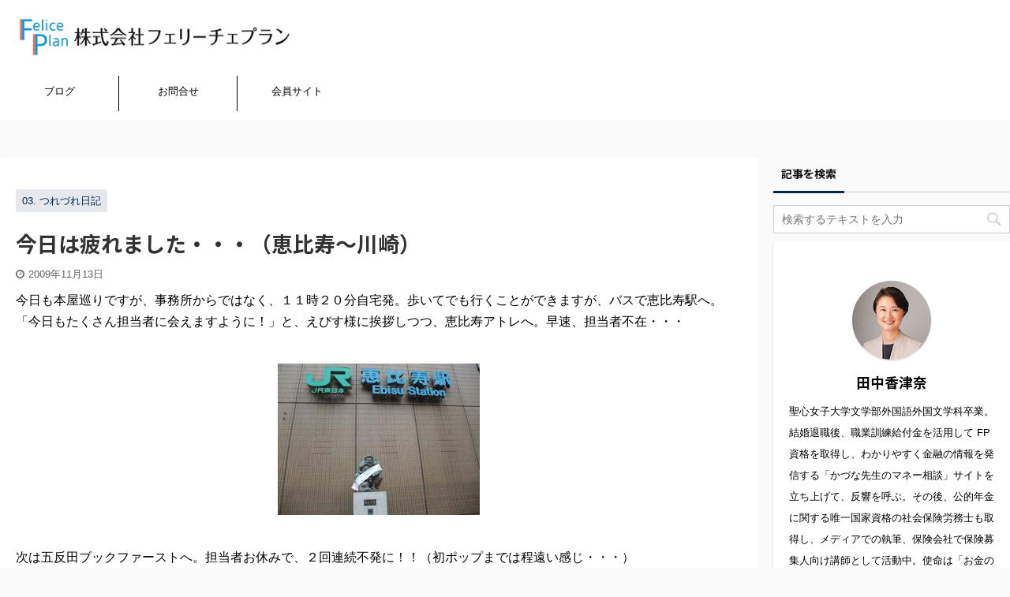

--- FILE ---
content_type: text/html; charset=UTF-8
request_url: https://feliceplan.co.jp/blog/diary/post-5801
body_size: 18173
content:

<!DOCTYPE html>
<!--[if lt IE 7]>
<html class="ie6" lang="ja"> <![endif]-->
<!--[if IE 7]>
<html class="i7" lang="ja"> <![endif]-->
<!--[if IE 8]>
<html class="ie" lang="ja"> <![endif]-->
<!--[if gt IE 8]><!-->
<html lang="ja" class="s-navi-right ">
	<!--<![endif]-->
	<head prefix="og: http://ogp.me/ns# fb: http://ogp.me/ns/fb# article: http://ogp.me/ns/article#">
		<meta charset="UTF-8" >
		<meta name="viewport" content="width=device-width,initial-scale=1.0,user-scalable=no,viewport-fit=cover">
		<meta name="format-detection" content="telephone=no" >

		
		<link rel="alternate" type="application/rss+xml" title="フェリーチェプラン RSS Feed" href="https://feliceplan.co.jp/feed" />
		<link rel="pingback" href="https://feliceplan.co.jp/xmlrpc.php" >
		<!--[if lt IE 9]>
		<script src="https://feliceplan.co.jp/wp-content/themes/affinger5/js/html5shiv.js"></script>
		<![endif]-->
				<meta name='robots' content='max-image-preview:large' />
<title>今日は疲れました・・・（恵比寿〜川崎） - フェリーチェプラン</title>
<link rel='dns-prefetch' href='//ajax.googleapis.com' />
<script type="text/javascript">
/* <![CDATA[ */
window._wpemojiSettings = {"baseUrl":"https:\/\/s.w.org\/images\/core\/emoji\/15.0.3\/72x72\/","ext":".png","svgUrl":"https:\/\/s.w.org\/images\/core\/emoji\/15.0.3\/svg\/","svgExt":".svg","source":{"concatemoji":"https:\/\/feliceplan.co.jp\/wp-includes\/js\/wp-emoji-release.min.js?ver=6.6.4"}};
/*! This file is auto-generated */
!function(i,n){var o,s,e;function c(e){try{var t={supportTests:e,timestamp:(new Date).valueOf()};sessionStorage.setItem(o,JSON.stringify(t))}catch(e){}}function p(e,t,n){e.clearRect(0,0,e.canvas.width,e.canvas.height),e.fillText(t,0,0);var t=new Uint32Array(e.getImageData(0,0,e.canvas.width,e.canvas.height).data),r=(e.clearRect(0,0,e.canvas.width,e.canvas.height),e.fillText(n,0,0),new Uint32Array(e.getImageData(0,0,e.canvas.width,e.canvas.height).data));return t.every(function(e,t){return e===r[t]})}function u(e,t,n){switch(t){case"flag":return n(e,"\ud83c\udff3\ufe0f\u200d\u26a7\ufe0f","\ud83c\udff3\ufe0f\u200b\u26a7\ufe0f")?!1:!n(e,"\ud83c\uddfa\ud83c\uddf3","\ud83c\uddfa\u200b\ud83c\uddf3")&&!n(e,"\ud83c\udff4\udb40\udc67\udb40\udc62\udb40\udc65\udb40\udc6e\udb40\udc67\udb40\udc7f","\ud83c\udff4\u200b\udb40\udc67\u200b\udb40\udc62\u200b\udb40\udc65\u200b\udb40\udc6e\u200b\udb40\udc67\u200b\udb40\udc7f");case"emoji":return!n(e,"\ud83d\udc26\u200d\u2b1b","\ud83d\udc26\u200b\u2b1b")}return!1}function f(e,t,n){var r="undefined"!=typeof WorkerGlobalScope&&self instanceof WorkerGlobalScope?new OffscreenCanvas(300,150):i.createElement("canvas"),a=r.getContext("2d",{willReadFrequently:!0}),o=(a.textBaseline="top",a.font="600 32px Arial",{});return e.forEach(function(e){o[e]=t(a,e,n)}),o}function t(e){var t=i.createElement("script");t.src=e,t.defer=!0,i.head.appendChild(t)}"undefined"!=typeof Promise&&(o="wpEmojiSettingsSupports",s=["flag","emoji"],n.supports={everything:!0,everythingExceptFlag:!0},e=new Promise(function(e){i.addEventListener("DOMContentLoaded",e,{once:!0})}),new Promise(function(t){var n=function(){try{var e=JSON.parse(sessionStorage.getItem(o));if("object"==typeof e&&"number"==typeof e.timestamp&&(new Date).valueOf()<e.timestamp+604800&&"object"==typeof e.supportTests)return e.supportTests}catch(e){}return null}();if(!n){if("undefined"!=typeof Worker&&"undefined"!=typeof OffscreenCanvas&&"undefined"!=typeof URL&&URL.createObjectURL&&"undefined"!=typeof Blob)try{var e="postMessage("+f.toString()+"("+[JSON.stringify(s),u.toString(),p.toString()].join(",")+"));",r=new Blob([e],{type:"text/javascript"}),a=new Worker(URL.createObjectURL(r),{name:"wpTestEmojiSupports"});return void(a.onmessage=function(e){c(n=e.data),a.terminate(),t(n)})}catch(e){}c(n=f(s,u,p))}t(n)}).then(function(e){for(var t in e)n.supports[t]=e[t],n.supports.everything=n.supports.everything&&n.supports[t],"flag"!==t&&(n.supports.everythingExceptFlag=n.supports.everythingExceptFlag&&n.supports[t]);n.supports.everythingExceptFlag=n.supports.everythingExceptFlag&&!n.supports.flag,n.DOMReady=!1,n.readyCallback=function(){n.DOMReady=!0}}).then(function(){return e}).then(function(){var e;n.supports.everything||(n.readyCallback(),(e=n.source||{}).concatemoji?t(e.concatemoji):e.wpemoji&&e.twemoji&&(t(e.twemoji),t(e.wpemoji)))}))}((window,document),window._wpemojiSettings);
/* ]]> */
</script>
<style id='wp-emoji-styles-inline-css' type='text/css'>

	img.wp-smiley, img.emoji {
		display: inline !important;
		border: none !important;
		box-shadow: none !important;
		height: 1em !important;
		width: 1em !important;
		margin: 0 0.07em !important;
		vertical-align: -0.1em !important;
		background: none !important;
		padding: 0 !important;
	}
</style>
<link rel='stylesheet' id='wp-block-library-css' href='https://feliceplan.co.jp/wp-includes/css/dist/block-library/style.min.css?ver=6.6.4' type='text/css' media='all' />
<style id='classic-theme-styles-inline-css' type='text/css'>
/*! This file is auto-generated */
.wp-block-button__link{color:#fff;background-color:#32373c;border-radius:9999px;box-shadow:none;text-decoration:none;padding:calc(.667em + 2px) calc(1.333em + 2px);font-size:1.125em}.wp-block-file__button{background:#32373c;color:#fff;text-decoration:none}
</style>
<style id='global-styles-inline-css' type='text/css'>
:root{--wp--preset--aspect-ratio--square: 1;--wp--preset--aspect-ratio--4-3: 4/3;--wp--preset--aspect-ratio--3-4: 3/4;--wp--preset--aspect-ratio--3-2: 3/2;--wp--preset--aspect-ratio--2-3: 2/3;--wp--preset--aspect-ratio--16-9: 16/9;--wp--preset--aspect-ratio--9-16: 9/16;--wp--preset--color--black: #000000;--wp--preset--color--cyan-bluish-gray: #abb8c3;--wp--preset--color--white: #ffffff;--wp--preset--color--pale-pink: #f78da7;--wp--preset--color--vivid-red: #cf2e2e;--wp--preset--color--luminous-vivid-orange: #ff6900;--wp--preset--color--luminous-vivid-amber: #fcb900;--wp--preset--color--light-green-cyan: #7bdcb5;--wp--preset--color--vivid-green-cyan: #00d084;--wp--preset--color--pale-cyan-blue: #8ed1fc;--wp--preset--color--vivid-cyan-blue: #0693e3;--wp--preset--color--vivid-purple: #9b51e0;--wp--preset--color--soft-red: #e6514c;--wp--preset--color--light-grayish-red: #fdebee;--wp--preset--color--vivid-yellow: #ffc107;--wp--preset--color--very-pale-yellow: #fffde7;--wp--preset--color--very-light-gray: #fafafa;--wp--preset--color--very-dark-gray: #313131;--wp--preset--color--original-color-a: #43a047;--wp--preset--color--original-color-b: #795548;--wp--preset--color--original-color-c: #ec407a;--wp--preset--color--original-color-d: #9e9d24;--wp--preset--gradient--vivid-cyan-blue-to-vivid-purple: linear-gradient(135deg,rgba(6,147,227,1) 0%,rgb(155,81,224) 100%);--wp--preset--gradient--light-green-cyan-to-vivid-green-cyan: linear-gradient(135deg,rgb(122,220,180) 0%,rgb(0,208,130) 100%);--wp--preset--gradient--luminous-vivid-amber-to-luminous-vivid-orange: linear-gradient(135deg,rgba(252,185,0,1) 0%,rgba(255,105,0,1) 100%);--wp--preset--gradient--luminous-vivid-orange-to-vivid-red: linear-gradient(135deg,rgba(255,105,0,1) 0%,rgb(207,46,46) 100%);--wp--preset--gradient--very-light-gray-to-cyan-bluish-gray: linear-gradient(135deg,rgb(238,238,238) 0%,rgb(169,184,195) 100%);--wp--preset--gradient--cool-to-warm-spectrum: linear-gradient(135deg,rgb(74,234,220) 0%,rgb(151,120,209) 20%,rgb(207,42,186) 40%,rgb(238,44,130) 60%,rgb(251,105,98) 80%,rgb(254,248,76) 100%);--wp--preset--gradient--blush-light-purple: linear-gradient(135deg,rgb(255,206,236) 0%,rgb(152,150,240) 100%);--wp--preset--gradient--blush-bordeaux: linear-gradient(135deg,rgb(254,205,165) 0%,rgb(254,45,45) 50%,rgb(107,0,62) 100%);--wp--preset--gradient--luminous-dusk: linear-gradient(135deg,rgb(255,203,112) 0%,rgb(199,81,192) 50%,rgb(65,88,208) 100%);--wp--preset--gradient--pale-ocean: linear-gradient(135deg,rgb(255,245,203) 0%,rgb(182,227,212) 50%,rgb(51,167,181) 100%);--wp--preset--gradient--electric-grass: linear-gradient(135deg,rgb(202,248,128) 0%,rgb(113,206,126) 100%);--wp--preset--gradient--midnight: linear-gradient(135deg,rgb(2,3,129) 0%,rgb(40,116,252) 100%);--wp--preset--font-size--small: 13px;--wp--preset--font-size--medium: 20px;--wp--preset--font-size--large: 36px;--wp--preset--font-size--x-large: 42px;--wp--preset--spacing--20: 0.44rem;--wp--preset--spacing--30: 0.67rem;--wp--preset--spacing--40: 1rem;--wp--preset--spacing--50: 1.5rem;--wp--preset--spacing--60: 2.25rem;--wp--preset--spacing--70: 3.38rem;--wp--preset--spacing--80: 5.06rem;--wp--preset--shadow--natural: 6px 6px 9px rgba(0, 0, 0, 0.2);--wp--preset--shadow--deep: 12px 12px 50px rgba(0, 0, 0, 0.4);--wp--preset--shadow--sharp: 6px 6px 0px rgba(0, 0, 0, 0.2);--wp--preset--shadow--outlined: 6px 6px 0px -3px rgba(255, 255, 255, 1), 6px 6px rgba(0, 0, 0, 1);--wp--preset--shadow--crisp: 6px 6px 0px rgba(0, 0, 0, 1);}:where(.is-layout-flex){gap: 0.5em;}:where(.is-layout-grid){gap: 0.5em;}body .is-layout-flex{display: flex;}.is-layout-flex{flex-wrap: wrap;align-items: center;}.is-layout-flex > :is(*, div){margin: 0;}body .is-layout-grid{display: grid;}.is-layout-grid > :is(*, div){margin: 0;}:where(.wp-block-columns.is-layout-flex){gap: 2em;}:where(.wp-block-columns.is-layout-grid){gap: 2em;}:where(.wp-block-post-template.is-layout-flex){gap: 1.25em;}:where(.wp-block-post-template.is-layout-grid){gap: 1.25em;}.has-black-color{color: var(--wp--preset--color--black) !important;}.has-cyan-bluish-gray-color{color: var(--wp--preset--color--cyan-bluish-gray) !important;}.has-white-color{color: var(--wp--preset--color--white) !important;}.has-pale-pink-color{color: var(--wp--preset--color--pale-pink) !important;}.has-vivid-red-color{color: var(--wp--preset--color--vivid-red) !important;}.has-luminous-vivid-orange-color{color: var(--wp--preset--color--luminous-vivid-orange) !important;}.has-luminous-vivid-amber-color{color: var(--wp--preset--color--luminous-vivid-amber) !important;}.has-light-green-cyan-color{color: var(--wp--preset--color--light-green-cyan) !important;}.has-vivid-green-cyan-color{color: var(--wp--preset--color--vivid-green-cyan) !important;}.has-pale-cyan-blue-color{color: var(--wp--preset--color--pale-cyan-blue) !important;}.has-vivid-cyan-blue-color{color: var(--wp--preset--color--vivid-cyan-blue) !important;}.has-vivid-purple-color{color: var(--wp--preset--color--vivid-purple) !important;}.has-black-background-color{background-color: var(--wp--preset--color--black) !important;}.has-cyan-bluish-gray-background-color{background-color: var(--wp--preset--color--cyan-bluish-gray) !important;}.has-white-background-color{background-color: var(--wp--preset--color--white) !important;}.has-pale-pink-background-color{background-color: var(--wp--preset--color--pale-pink) !important;}.has-vivid-red-background-color{background-color: var(--wp--preset--color--vivid-red) !important;}.has-luminous-vivid-orange-background-color{background-color: var(--wp--preset--color--luminous-vivid-orange) !important;}.has-luminous-vivid-amber-background-color{background-color: var(--wp--preset--color--luminous-vivid-amber) !important;}.has-light-green-cyan-background-color{background-color: var(--wp--preset--color--light-green-cyan) !important;}.has-vivid-green-cyan-background-color{background-color: var(--wp--preset--color--vivid-green-cyan) !important;}.has-pale-cyan-blue-background-color{background-color: var(--wp--preset--color--pale-cyan-blue) !important;}.has-vivid-cyan-blue-background-color{background-color: var(--wp--preset--color--vivid-cyan-blue) !important;}.has-vivid-purple-background-color{background-color: var(--wp--preset--color--vivid-purple) !important;}.has-black-border-color{border-color: var(--wp--preset--color--black) !important;}.has-cyan-bluish-gray-border-color{border-color: var(--wp--preset--color--cyan-bluish-gray) !important;}.has-white-border-color{border-color: var(--wp--preset--color--white) !important;}.has-pale-pink-border-color{border-color: var(--wp--preset--color--pale-pink) !important;}.has-vivid-red-border-color{border-color: var(--wp--preset--color--vivid-red) !important;}.has-luminous-vivid-orange-border-color{border-color: var(--wp--preset--color--luminous-vivid-orange) !important;}.has-luminous-vivid-amber-border-color{border-color: var(--wp--preset--color--luminous-vivid-amber) !important;}.has-light-green-cyan-border-color{border-color: var(--wp--preset--color--light-green-cyan) !important;}.has-vivid-green-cyan-border-color{border-color: var(--wp--preset--color--vivid-green-cyan) !important;}.has-pale-cyan-blue-border-color{border-color: var(--wp--preset--color--pale-cyan-blue) !important;}.has-vivid-cyan-blue-border-color{border-color: var(--wp--preset--color--vivid-cyan-blue) !important;}.has-vivid-purple-border-color{border-color: var(--wp--preset--color--vivid-purple) !important;}.has-vivid-cyan-blue-to-vivid-purple-gradient-background{background: var(--wp--preset--gradient--vivid-cyan-blue-to-vivid-purple) !important;}.has-light-green-cyan-to-vivid-green-cyan-gradient-background{background: var(--wp--preset--gradient--light-green-cyan-to-vivid-green-cyan) !important;}.has-luminous-vivid-amber-to-luminous-vivid-orange-gradient-background{background: var(--wp--preset--gradient--luminous-vivid-amber-to-luminous-vivid-orange) !important;}.has-luminous-vivid-orange-to-vivid-red-gradient-background{background: var(--wp--preset--gradient--luminous-vivid-orange-to-vivid-red) !important;}.has-very-light-gray-to-cyan-bluish-gray-gradient-background{background: var(--wp--preset--gradient--very-light-gray-to-cyan-bluish-gray) !important;}.has-cool-to-warm-spectrum-gradient-background{background: var(--wp--preset--gradient--cool-to-warm-spectrum) !important;}.has-blush-light-purple-gradient-background{background: var(--wp--preset--gradient--blush-light-purple) !important;}.has-blush-bordeaux-gradient-background{background: var(--wp--preset--gradient--blush-bordeaux) !important;}.has-luminous-dusk-gradient-background{background: var(--wp--preset--gradient--luminous-dusk) !important;}.has-pale-ocean-gradient-background{background: var(--wp--preset--gradient--pale-ocean) !important;}.has-electric-grass-gradient-background{background: var(--wp--preset--gradient--electric-grass) !important;}.has-midnight-gradient-background{background: var(--wp--preset--gradient--midnight) !important;}.has-small-font-size{font-size: var(--wp--preset--font-size--small) !important;}.has-medium-font-size{font-size: var(--wp--preset--font-size--medium) !important;}.has-large-font-size{font-size: var(--wp--preset--font-size--large) !important;}.has-x-large-font-size{font-size: var(--wp--preset--font-size--x-large) !important;}
:where(.wp-block-post-template.is-layout-flex){gap: 1.25em;}:where(.wp-block-post-template.is-layout-grid){gap: 1.25em;}
:where(.wp-block-columns.is-layout-flex){gap: 2em;}:where(.wp-block-columns.is-layout-grid){gap: 2em;}
:root :where(.wp-block-pullquote){font-size: 1.5em;line-height: 1.6;}
</style>
<link rel='stylesheet' id='swpm.common-css' href='https://feliceplan.co.jp/wp-content/plugins/simple-membership/css/swpm.common.css?ver=4.4.6' type='text/css' media='all' />
<link rel='stylesheet' id='st-toc-css' href='https://feliceplan.co.jp/wp-content/plugins/st-toc/assets/css/style.css?ver=20190801' type='text/css' media='all' />
<link rel='stylesheet' id='normalize-css' href='https://feliceplan.co.jp/wp-content/themes/affinger5/css/normalize.css?ver=1.5.9' type='text/css' media='all' />
<link rel='stylesheet' id='font-awesome-css' href='https://feliceplan.co.jp/wp-content/themes/affinger5/css/fontawesome/css/font-awesome.min.css?ver=4.7.0' type='text/css' media='all' />
<link rel='stylesheet' id='font-awesome-animation-css' href='https://feliceplan.co.jp/wp-content/themes/affinger5/css/fontawesome/css/font-awesome-animation.min.css?ver=6.6.4' type='text/css' media='all' />
<link rel='stylesheet' id='st_svg-css' href='https://feliceplan.co.jp/wp-content/themes/affinger5/st_svg/style.css?ver=6.6.4' type='text/css' media='all' />
<link rel='stylesheet' id='slick-css' href='https://feliceplan.co.jp/wp-content/themes/affinger5/vendor/slick/slick.css?ver=1.8.0' type='text/css' media='all' />
<link rel='stylesheet' id='slick-theme-css' href='https://feliceplan.co.jp/wp-content/themes/affinger5/vendor/slick/slick-theme.css?ver=1.8.0' type='text/css' media='all' />
<link rel='stylesheet' id='fonts-googleapis-notosansjp-css' href='//fonts.googleapis.com/css?family=Noto+Sans+JP%3A400%2C700&#038;display=swap&#038;subset=japanese&#038;ver=6.6.4' type='text/css' media='all' />
<link rel='stylesheet' id='style-css' href='https://feliceplan.co.jp/wp-content/themes/affinger5/style.css?ver=6.6.4' type='text/css' media='all' />
<link rel='stylesheet' id='child-style-css' href='https://feliceplan.co.jp/wp-content/themes/affinger5-child/style.css?ver=6.6.4' type='text/css' media='all' />
<link rel='stylesheet' id='single-css' href='https://feliceplan.co.jp/wp-content/themes/affinger5/st-rankcss.php' type='text/css' media='all' />
<link rel='stylesheet' id='fancybox-css' href='https://feliceplan.co.jp/wp-content/plugins/easy-fancybox/fancybox/1.5.4/jquery.fancybox.min.css?ver=6.6.4' type='text/css' media='screen' />
<link rel='stylesheet' id='st-themecss-css' href='https://feliceplan.co.jp/wp-content/themes/affinger5/st-themecss-loader.php?ver=6.6.4' type='text/css' media='all' />
<script type="text/javascript" src="//ajax.googleapis.com/ajax/libs/jquery/1.11.3/jquery.min.js?ver=1.11.3" id="jquery-js"></script>
<link rel="https://api.w.org/" href="https://feliceplan.co.jp/wp-json/" /><link rel="alternate" title="JSON" type="application/json" href="https://feliceplan.co.jp/wp-json/wp/v2/posts/5801" /><link rel='shortlink' href='https://feliceplan.co.jp/?p=5801' />
<link rel="alternate" title="oEmbed (JSON)" type="application/json+oembed" href="https://feliceplan.co.jp/wp-json/oembed/1.0/embed?url=https%3A%2F%2Ffeliceplan.co.jp%2Fblog%2Fdiary%2Fpost-5801" />
<link rel="alternate" title="oEmbed (XML)" type="text/xml+oembed" href="https://feliceplan.co.jp/wp-json/oembed/1.0/embed?url=https%3A%2F%2Ffeliceplan.co.jp%2Fblog%2Fdiary%2Fpost-5801&#038;format=xml" />
<meta name="robots" content="index, follow" />
<meta name="thumbnail" content="https://feliceplan.co.jp/wp-content/uploads/2019/12/091113-06.jpg">
<link rel="shortcut icon" href="https://feliceplan.co.jp/wp-content/uploads/2019/09/favicon.ico" >
<meta name="google-site-verification" content="NZcp6ZdrMjmVL9RemQEqbUUosuXiLcq_FFhylsFfdbg" />
<link rel="canonical" href="https://feliceplan.co.jp/blog/diary/post-5801" />
		<style type="text/css" id="wp-custom-css">
			@charset "UTF-8";
/*base*/
.margin-left {
  margin-left: 0; }

.margin-right {
  margin-right: 0; }

.margin-center {
  margin: 0 auto !important; }

.margin-top10 {
  margin-top: 10px; }

.text-center {
  text-align: center !important; }

.w100 {
  width: 100%; }

.w95 {
  width: 95%; }

.w50 {
  width: 49%;
  display: inline-block; }
  @media print, screen and (max-width: 767px) {
    .w50 {
      width: 100%; } }

@media print, screen and (max-width: 767px) {
  .w60 {
    width: 60%; } }

.w30 {
  width: 33.333%; }
  @media print, screen and (max-width: 767px) {
    .w30 {
      width: 100%; } }

.w32 {
  width: 32%; }
  @media print, screen and (max-width: 790px) {
    .w32 {
      width: 100%; } }

.w17 {
  width: 18%; }
  @media print, screen and (max-width: 839px) {
    .w17 {
      width: 17.5%; } }
  @media print, screen and (max-width: 790px) {
    .w17 {
      width: 100%; } }

.padding20 {
  padding: 20px; }

.padding2010 {
  padding: 20px 10px; }

.margin10 {
  margin: 10px; }

.vertical-top {
  vertical-align: text-top; }
  @media print, screen and (max-width: 960px) {
    .vertical-top {
      vertical-align: baseline; } }

.vertical-bottom {
  vertical-align: text-bottom; }
  @media print, screen and (max-width: 960px) {
    .vertical-bottom {
      vertical-align: baseline; } }

.float-left {
  float: left; }
  @media print, screen and (max-width: 767px) {
    .float-left {
      float: inherit; } }

.float-right {
  float: right; }
  @media print, screen and (max-width: 767px) {
    .float-right {
      float: inherit; } }

.st-mybtn:hover {
  opacity: 1 !important;
  background-color: #06377a !important; }
  .st-mybtn:hover a:hover {
    opacity: 1 !important;
    color: #fff !important; }

.opacity05 {
  background-color: rgba(255, 255, 255, 0.5) !important; }

.opacity08 {
  background-color: rgba(255, 255, 255, 0.8) !important; }

.bo {
  border: 0.5px solid #707070; }

/*文字base*/
.b {
  font-weight: bold; }

@media print, screen and (min-width: 960px) {
  p, .post h5 {
    margin-bottom: 40px; } }
p, .post h5 {
  margin-bottom: 40px; }

.post-card-list .post-card-title {
  font-size: 1.17em; }
  @media only screen and (max-width: 959px) and (min-width: 600px) {
    .post-card-list .post-card-title {
      font-size: 1em; } }
  @media screen and (max-width: 599px) {
    .post-card-list .post-card-title {
      font-size: 0.9em; } }

/*色base*/
.red {
  color: #e00000 !important; }

/*===============
TOPページ調整
=================*/
/*header_nav調整*/
@media print, screen and (min-width: 960px) {
  header .smanone ul.menu li {
    width: 150px;
    height: 45px; } }
@media print, screen and (min-width: 960px) {
  nav.smanone {
    margin-bottom: 10px; } }
/*header_navトップボタン調整*/
#header-r .textwidget {
  background: none; }
  #header-r .textwidget .navbtn a {
    display: inline-block;
    width: 100%;
    border-radius: 5px;
    font-size: 120%;
    font-weight: bold;
    color: #04274b;
    background: #fff;
    padding: 10px 5px;
    background-color: #fff;
    border: 2px solid #04374b; }
    @media print, screen and (max-width: 599px) {
      #header-r .textwidget .navbtn a {
        padding: 10px;
        font-size: 100%;
        border: 1px solid #04374b; } }
  #header-r .textwidget .navbtn a:hover {
    background-color: #04374b;
    color: #fff !important;
    opacity: 1 !important; }

.sitenametop {
  display: none; }

/*header調整*/
header #headbox-bg {
  position: fixed;
  margin-top: 0px;
  z-index: 9999;
  width: 100%; }
  @media only screen and (min-width: 960px) {
    header #headbox-bg {
      position: fixed;
      width: 100%;
      margin-top: -150px; } }
header #st-headerbox {
  margin-top: 0px;
  padding-top: 50px; }
  @media only screen and (min-width: 960px) {
    header #st-headerbox {
      margin-top: 150px; } }
header #st-menubox {
  margin-top: 0px;
  position: inherit;
  width: auto; }
  @media only screen and (min-width: 960px) {
    header #st-menubox {
      position: fixed;
      width: 100%;
      margin-top: -55px;
      z-index: 9999; } }

#content-w {
  margin-top: 0px;
  padding-top: 50px; }
  @media screen and (min-width: 600px) and (max-width: 959px) {
    #content-w {
      padding-top: 170px; } }
  @media only screen and (min-width: 960px) {
    #content-w {
      margin-top: 150px; } }

.home #content-w {
  margin-top: 0px;
  padding-top: 0 !important; }

@media screen and (max-width: 768px) {
  #st-headerbox {
    background-position: right -180px center; } }
@media screen and (max-width: 599px) {
  #st-headerbox {
    background-position: right -80px center; } }
@media screen and (max-width: 375px) {
  #st-headerbox {
    background-position: right -130px center; } }
#st-headerbox #st-header {
  display: block; }
  @media screen and (max-width: 980px) {
    #st-headerbox #st-header {
      display: flex; } }
#st-headerbox .st-header-content {
  padding: 20px 200px !important; }
  @media screen and (max-width: 1400px) {
    #st-headerbox .st-header-content {
      padding: 20px 40px !important; } }
  @media screen and (max-width: 1024px) {
    #st-headerbox .st-header-content {
      padding: 20px !important; } }
@media screen and (max-width: 980px) {
  #st-headerbox #st_custom_html_widget-13 {
    text-align: center;
    margin: 0 auto; } }

.header-txtbox {
  width: 50%;
  text-align: center; }
  @media screen and (max-width: 1400px) {
    .header-txtbox {
      width: 45%; } }
  @media screen and (max-width: 1200px) {
    .header-txtbox {
      width: 40%; } }
  .header-txtbox .st-mybox {
    margin-top: 15% !important;
    margin-bottom: 0 !important;
    display: inline-block; }
    @media screen and (max-width: 1600px) {
      .header-txtbox .st-mybox {
        margin-top: 20% !important; } }
    @media screen and (max-width: 1140px) {
      .header-txtbox .st-mybox {
        margin-top: 30% !important; } }
    @media screen and (max-width: 980px) {
      .header-txtbox .st-mybox {
        margin-top: 55% !important; } }
    @media screen and (max-width: 768px) {
      .header-txtbox .st-mybox {
        margin-top: 75% !important; } }
    @media screen and (max-width: 428px) {
      .header-txtbox .st-mybox {
        margin-top: 55% !important; } }
  .header-txtbox .st-in-mybox {
    padding: 40px 0 !important; }
    @media print, screen and (max-width: 599px) {
      .header-txtbox .st-in-mybox {
        padding: 10px 0 !important; } }

@media screen and (max-width: 768px) {
  .header-txt {
    font-size: 100%; } }

.header-txth1 {
  line-height: 1; }
  @media screen and (max-width: 768px) {
    .header-txth1 {
      font-size: 250%; } }

@media print, screen and (max-width: 980px) {
  .header-txtbox {
    width: 100%; } }
@media print, screen and (max-width: 599px) {
  .header-txtbox {
    width: 100%; }

  .header-txt {
    font-size: 120%; }

  .header-txth1 {
    margin: 5px 0 5px 0 !important; }

  .st-mybox {
    font-size: 60%; } }
/*header_bottomimg調整*/
.bg_header_bottom {
  width: 100%;
  display: flex;
  display: -ms-flexbox;
  /* IE10 */
  flex-wrap: wrap;
  -ms-flex-wrap: wrap;
  /* IE10 */
  margin-left: 1.3%;
  /*powersessionページ追加*/
  /*insurance-powersessionページ追加*/
  /*financialplanningページ追加*/ }
  @media print, screen and (max-width: 2200px) {
    .bg_header_bottom {
      margin-left: 1%; } }
  @media print, screen and (max-width: 1800px) {
    .bg_header_bottom {
      margin-left: 0.6%; } }
  @media print, screen and (max-width: 790px) {
    .bg_header_bottom {
      margin-left: 0; } }
  .bg_header_bottom .lbox:nth-child(1) {
    background: url(https://feliceplan.co.jp/wp-content/uploads/2019/09/TOP３列1-300x250.png) no-repeat;
    background-size: cover;
    background-position: center; }
  .bg_header_bottom .lbox:nth-child(2) {
    background: url(https://feliceplan.co.jp/wp-content/uploads/2019/09/TOP３列2.png) no-repeat;
    background-size: cover;
    background-position: center; }
  .bg_header_bottom .lbox:nth-child(3) {
    background: url(https://feliceplan.co.jp/wp-content/uploads/2019/09/TOP３列3.png) no-repeat;
    background-size: cover;
    background-position: center; }
  .bg_header_bottom .bg-c-box:nth-child(1) {
    background-color: #eee;
    padding: 5px; }
  .bg_header_bottom .bg-c-box:nth-child(2) {
    background-color: #C5B289;
    padding: 5px; }
  .bg_header_bottom .bg-c-box:nth-child(3) {
    background-color: #dedede;
    padding: 5px; }
  .bg_header_bottom .bg-c-box-b:nth-child(1) {
    background: url(https://feliceplan.co.jp/wp-content/uploads/2019/09/powersession1.png) no-repeat;
    background-size: cover;
    background-position: center;
    padding: 5px; }
  .bg_header_bottom .bg-c-box p {
    margin-bottom: 20px; }
  .bg_header_bottom .bg-c-box-b:nth-child(2) {
    background: url(https://feliceplan.co.jp/wp-content/uploads/2019/09/powersession2.png) no-repeat;
    background-size: cover;
    background-position: center;
    padding: 5px; }
  .bg_header_bottom .bg-c-box-b:nth-child(3) {
    background: url(https://feliceplan.co.jp/wp-content/uploads/2019/11/powersession3b.png) no-repeat;
    background-size: cover;
    background-position: center;
    padding: 5px; }
  .bg_header_bottom h3 {
    margin: 5%; }
  .bg_header_bottom p {
    text-align: left;
    margin: 3%; }
    @media print, screen and (max-width: 980px) {
      .bg_header_bottom p {
        font-size: 100%; } }
  .bg_header_bottom .lbox .st-mybtn {
    margin: 0 auto; }
    .bg_header_bottom .lbox .st-mybtn :hover {
      opacity: 1 !important; }
  .bg_header_bottom .bg-c-box-c:nth-child(1) {
    background: url(https://feliceplan.co.jp/wp-content/uploads/2019/11/insurance-powersession1b.png) no-repeat;
    background-size: cover;
    background-position: center;
    padding: 5px; }
  .bg_header_bottom .bg-c-box-c:nth-child(2) {
    background: url(https://feliceplan.co.jp/wp-content/uploads/2019/11/insurance-powersession2b.png) no-repeat;
    background-size: cover;
    background-position: center;
    padding: 5px; }
  .bg_header_bottom .bg-c-box-c:nth-child(3) {
    background: url(https://feliceplan.co.jp/wp-content/uploads/2019/11/insurance-powersession3.png) no-repeat;
    background-size: cover;
    background-position: center;
    padding: 5px; }
  .bg_header_bottom .bg-c-box-d {
    background-color: rgba(255, 255, 255, 0.7);
    padding: 5px;
    margin: 3px; }
    @media print, screen and (max-width: 790px) {
      .bg_header_bottom .bg-c-box-d {
        margin: 0 0 5px 0; } }

/*===============
top h3センタリング
=================*/
.top-c .w50 h3 {
  margin-left: 0 !important;
  margin-right: 0 !important;
  padding-left: 0 !important;
  padding-right: 0 !important; }

/*===============
topページsns調整
=================*/
.top-sns ul {
  list-style: none; }
  .top-sns ul li {
    display: inline-block;
    text-align: center;
    margin-right: 15px;
    -moz-box-sizing: border-box;
    -webkit-box-sizing: border-box;
    box-sizing: border-box;
    vertical-align: top; }
    .top-sns ul li a {
      display: block;
      width: 30px;
      height: 30px;
      color: #FFF;
      background-color: #4a4a4a; }
    .top-sns ul li a:hover {
      background-color: #04274b;
      color: #fff !important; }

/*===============
aboutページ調整
=================*/
@media screen and (max-width: 425px) {
  .mobile100 .alignleft {
    float: none;
    width: 100%; } }

/*===============
contactページ調整
=================*/
#wpcf7-f1326-p60-o1 {
  max-width: 750px;
  margin: 0 auto; }
  #wpcf7-f1326-p60-o1 th {
    background-color: #ebe8df; }

/*===============
メルマガ登録ページ調整
=================*/
#free-money-library form {
  padding: 10px;
  border: 2px solid #04274b; }
  @media screen and (max-width: 1140px) {
    #free-money-library form {
      padding: 5px; } }
  #free-money-library form #touroku_mail {
    width: 100%; }
  #free-money-library form #confirmBtn {
    background: #04274b;
    border-color: #757575;
    border-width: 0px;
    border-radius: 0px;
    font-size: 120%;
    font-weight: bold;
    color: #fff;
    width: 80%; }
    @media screen and (max-width: 425px) {
      #free-money-library form #confirmBtn {
        width: 90%; } }

/*===============
discoverycallページ調整
=================*/
.monthly-calendar .calendar-mark .pc-d,
.day-calendar .calendar-mark .pc-d {
  display: inherit; }
  @media (max-width: 768px) {
    .monthly-calendar .calendar-mark .pc-d,
    .day-calendar .calendar-mark .pc-d {
      display: none; } }
.monthly-calendar .calendar-mark .pcno,
.day-calendar .calendar-mark .pcno {
  display: none; }
  @media (max-width: 768px) {
    .monthly-calendar .calendar-mark .pcno,
    .day-calendar .calendar-mark .pcno {
      display: inherit; } }

/*===============
Q&Aページ調整
=================*/
#qa .st-slidebox-c {
  border-radius: initial !important;
  border-bottom: 1px solid rgba(196, 164, 104, 0.66); }
#qa .st-btn-open {
  font-size: 135%;
  line-height: 1.5;
  color: darkslategray; }
#qa .st-slidebox {
  color: #605e5e; }

/*===============
財務計画ページ調整
=================*/
.font-big {
  color: #fff;
  font-size: 230% !important;
  width: 70%;
  margin: 0 auto;
  line-height: 1.5; }
  @media screen and (max-width: 768px) {
    .font-big {
      font-size: 150% !important;
      width: 90%; } }

.font-min {
  color: #fff;
  font-size: 150% !important;
  width: 70%;
  margin: 0 auto;
  line-height: 1.5;
  margin-bottom: 20px; }
  @media screen and (max-width: 768px) {
    .font-min {
      font-size: 100% !important;
      width: 90%; } }

/*===============
フェリーチェプラン大学調整
=================*/
.content-post-slider .post-slide-image::before,
.post-card-list .post-card-image::before {
  padding-top: 60%; }

.post-card-list.is-large-columns-2.has-excerpt .post-card-text {
  max-height: calc((2em * 1.4 + 5px) + (1em * 1.4 + 10px) + (1em * 1.4 * 4)); }
  @media only screen and (min-width: 960px) {
    .post-card-list.is-large-columns-2.has-excerpt .post-card-text {
      max-height: calc((3em * 1.4 + 5px) + (.8em * 1.4 * 3)); } }

/*===============
footer調整
=================*/
.footermenust {
  text-align: left !important; }

/*===============
サイドバープロフィール調整
=================*/
@media print, screen and (min-width: 960px) {
  #side .st-author-description {
    text-align: left; } }
/*===============
リンク色調整
=================*/
.rankstlink-r2 p a:hover,
.st-footer-ul ul li a:hover {
  opacity: 0.9 !important;
  color: #fff !important; }

div#header-r{
	display:none;
}
		</style>
					<script>
		(function (i, s, o, g, r, a, m) {
			i['GoogleAnalyticsObject'] = r;
			i[r] = i[r] || function () {
					(i[r].q = i[r].q || []).push(arguments)
				}, i[r].l = 1 * new Date();
			a = s.createElement(o),
				m = s.getElementsByTagName(o)[0];
			a.async = 1;
			a.src = g;
			m.parentNode.insertBefore(a, m)
		})(window, document, 'script', '//www.google-analytics.com/analytics.js', 'ga');

		ga('create', 'UA-87728697-4', 'auto');
		ga('send', 'pageview');

	</script>
					
	
			<script>
			(function (window, document, $, undefined) {
				'use strict';

				function transparentize(selector) {
					var scrollTop = $(window).scrollTop();
					var windowHeight = $(window).height();

					$(selector).each(function () {
						var $img = $(this);
						var imgTop = $img.offset().top;

						if (imgTop >= scrollTop + windowHeight) {
							$img.css("opacity", "0");
						}
					});
				}

				function fadeIn(selector) {
					var scrollTop = $(window).scrollTop();
					var windowHeight = $(window).height();

					$(selector).each(function () {
						var $img = $(this);
						var imgTop = $img.offset().top;

						if (scrollTop > imgTop - windowHeight + 100) {
							$img.animate({
								"opacity": "1"
							}, 1000);
						}
					});
				}

				$(function () {
					var timer;
					var selector = 'img';
					var onEvent = fadeIn.bind(null, selector);

					transparentize(selector);

					$(window).on('orientationchange resize', function () {
						if (timer) {
							clearTimeout(timer);
						}

						timer = setTimeout(onEvent, 100);
					});

					$(window).scroll(onEvent);
				});
			}(window, window.document, jQuery));
		</script>
	
	<script>
		jQuery(function(){
		jQuery(".post .entry-title").css("opacity",".0").animate({ 
				"opacity": "1"
				}, 2500);;
		});


	</script>

	<script>
		jQuery(function(){
		jQuery('.entry-content a[href^=http]')
			.not('[href*="'+location.hostname+'"]')
			.attr({target:"_blank"})
		;})
	</script>
<script>
jQuery(function(){
    jQuery('.st-btn-open').click(function(){
        jQuery(this).next('.st-slidebox').stop(true, true).slideToggle();
    });
});
</script>


<script>
	jQuery(function(){
		jQuery("#toc_container:not(:has(ul ul))").addClass("only-toc");
		jQuery(".st-ac-box ul:has(.cat-item)").each(function(){
			jQuery(this).addClass("st-ac-cat");
		});
	});
</script>

<script>
	jQuery(function(){
						jQuery('.st-star').parent('.rankh4').css('padding-bottom','5px'); // スターがある場合のランキング見出し調整
	});
</script>

			</head>
	<body class="post-template-default single single-post postid-5801 single-format-standard not-front-page" >
				<div id="st-ami">
				<div id="wrapper" class="">
				<div id="wrapper-in">
					<header id="">
						<div id="headbox-bg">
							<div class="clearfix" id="headbox">
										<nav id="s-navi" class="pcnone">
			<dl class="acordion">
				<dt class="trigger">
					<p class="acordion_button"><span class="op has-text"><i class="fa st-svg-menu"></i></span></p>
					
								<!-- 追加メニュー -->
								
								<!-- 追加メニュー2 -->
								
									</dt>

				<dd class="acordion_tree">
					<div class="acordion_tree_content">

						

														<div class="menu-%e3%82%b0%e3%83%ad%e3%83%bc%e3%83%90%e3%83%ab%e3%83%a1%e3%83%8b%e3%83%a5%e3%83%bc-container"><ul id="menu-%e3%82%b0%e3%83%ad%e3%83%bc%e3%83%90%e3%83%ab%e3%83%a1%e3%83%8b%e3%83%a5%e3%83%bc" class="menu"><li id="menu-item-815" class="menu-item menu-item-type-taxonomy menu-item-object-category current-post-ancestor menu-item-815"><a href="https://feliceplan.co.jp/topics/blog"><span class="menu-item-label">ブログ</span></a></li>
<li id="menu-item-10977" class="menu-item menu-item-type-custom menu-item-object-custom menu-item-10977"><a href="https://feliceplan.co.jp/contact.html"><span class="menu-item-label">お問合せ</span></a></li>
<li id="menu-item-8122" class="menu-item menu-item-type-post_type menu-item-object-page menu-item-has-children menu-item-8122"><a href="https://feliceplan.co.jp/membership-login.html"><span class="menu-item-label">会員サイト</span></a>
<ul class="sub-menu">
	<li id="menu-item-6968" class="menu-item menu-item-type-taxonomy menu-item-object-category menu-item-6968"><a href="https://feliceplan.co.jp/topics/kurekamile-master"><span class="menu-item-label">クレカマイル超実践法【2020年3月～2021年2月】</span></a></li>
</ul>
</li>
</ul></div>							<div class="clear"></div>

						
					</div>
				</dd>
			</dl>
		</nav>
										<div id="header-l">
										
            
			
				<!-- キャプション -->
				                
					              		 	 <p class="descr sitenametop">
               		     	               			 </p>
					                    
				                
				<!-- ロゴ又はブログ名 -->
				              		  <p class="sitename"><a href="https://feliceplan.co.jp/">
                  		                        		  <img class="sitename-bottom" alt="フェリーチェプラン" src="https://feliceplan.co.jp/wp-content/uploads/2019/09/logo-1.png" >
                   		               		  </a></p>
            					<!-- ロゴ又はブログ名ここまで -->

			    
		
    									</div><!-- /#header-l -->
								<div id="header-r" class="smanone">
									
	
		<div id="st_custom_html_widget-3" class="widget_text headbox widget_st_custom_html_widget">
		
		<div class="textwidget custom-html-widget">
			<div class="navbtn">
	<a href="https://feliceplan.co.jp/free-money-library.html">無料マネーライブラリへのアクセスを取得する <i class="fa fa-after fa-angle-double-right st-css-no" aria-hidden="true"></i></a>
</div>		</div>

		</div>
										</div><!-- /#header-r -->
							</div><!-- /#headbox-bg -->
						</div><!-- /#headbox clearfix -->

						
						
						
						
											
<div id="gazou-wide">
			<div id="st-menubox">
			<div id="st-menuwide">
				<nav class="smanone clearfix"><ul id="menu-%e3%82%b0%e3%83%ad%e3%83%bc%e3%83%90%e3%83%ab%e3%83%a1%e3%83%8b%e3%83%a5%e3%83%bc-1" class="menu"><li class="menu-item menu-item-type-taxonomy menu-item-object-category current-post-ancestor menu-item-815"><a href="https://feliceplan.co.jp/topics/blog">ブログ</a></li>
<li class="menu-item menu-item-type-custom menu-item-object-custom menu-item-10977"><a href="https://feliceplan.co.jp/contact.html">お問合せ</a></li>
<li class="menu-item menu-item-type-post_type menu-item-object-page menu-item-has-children menu-item-8122"><a href="https://feliceplan.co.jp/membership-login.html">会員サイト</a>
<ul class="sub-menu">
	<li class="menu-item menu-item-type-taxonomy menu-item-object-category menu-item-6968"><a href="https://feliceplan.co.jp/topics/kurekamile-master">クレカマイル超実践法【2020年3月～2021年2月】</a></li>
</ul>
</li>
</ul></nav>			</div>
		</div>
				</div>
					
					
					</header>

					

					<div id="content-w">

					
					
					
	
			<div id="st-header-post-under-box" class="st-header-post-no-data "
		     style="">
			<div class="st-dark-cover">
							</div>
		</div>
	
<div id="content" class="clearfix">
	<div id="contentInner">
		<main>
			<article>
				<div id="post-5801" class="st-post post-5801 post type-post status-publish format-standard has-post-thumbnail hentry category-diary">

					
																
					
					<!--ぱんくず -->
											<div
							id="breadcrumb">
							<ol itemscope itemtype="http://schema.org/BreadcrumbList">
								<li itemprop="itemListElement" itemscope itemtype="http://schema.org/ListItem">
									<a href="https://feliceplan.co.jp" itemprop="item">
										<span itemprop="name">HOME</span>
									</a>
									&gt;
									<meta itemprop="position" content="1"/>
								</li>

								
																	<li itemprop="itemListElement" itemscope itemtype="http://schema.org/ListItem">
										<a href="https://feliceplan.co.jp/topics/blog" itemprop="item">
											<span
												itemprop="name">ブログ</span>
										</a>
										&gt;
										<meta itemprop="position" content="2"/>
									</li>
																										<li itemprop="itemListElement" itemscope itemtype="http://schema.org/ListItem">
										<a href="https://feliceplan.co.jp/topics/blog/diary" itemprop="item">
											<span
												itemprop="name">03. つれづれ日記</span>
										</a>
										&gt;
										<meta itemprop="position" content="3"/>
									</li>
																								</ol>

													</div>
										<!--/ ぱんくず -->

					<!--ループ開始 -->
										
																									<p class="st-catgroup">
								<a href="https://feliceplan.co.jp/topics/blog/diary" title="View all posts in 03. つれづれ日記" rel="category tag"><span class="catname st-catid6">03. つれづれ日記</span></a>							</p>
						
						<h1 class="entry-title">今日は疲れました・・・（恵比寿〜川崎）</h1>

						
	<div class="blogbox ">
		<p><span class="kdate">
							<i class="fa fa-clock-o"></i><time class="updated" datetime="2009-11-13T22:29:50+0900">2009年11月13日</time>
					</span></p>
	</div>
					
					
					<div class="mainbox">
						<div id="nocopy" ><!-- コピー禁止エリアここから -->
							
																						
							<div class="entry-content">
								<p>今日も本屋巡りですが、事務所からではなく、１１時２０分自宅発。歩いてでも行くことができますが、バスで恵比寿駅へ。「今日もたくさん担当者に会えますように！」と、えびす様に挨拶しつつ、恵比寿アトレへ。早速、担当者不在・・・</p>
<p><img decoding="async" class="aligncenter size-full wp-image-5808" src="https://feliceplan.co.jp/wp-content/uploads/2019/12/091113.jpg" alt="" width="256" height="192" /></p>
<p>次は五反田ブックファーストへ。担当者お休みで、２回連続不発に！！（初ポップまでは程遠い感じ・・・）</p>
<p><img decoding="async" class="aligncenter size-full wp-image-5803" src="https://feliceplan.co.jp/wp-content/uploads/2019/12/091113-02.jpg" alt="" width="256" height="192" /></p>
<p>４冊立てかけてありましたが、また再訪します。</p>
<p>五反田駅からの風景ですが、この先に私の母校の頌栄女子学院があり、懐かしい景色です。</p>
<p><img decoding="async" class="aligncenter size-full wp-image-5802" src="https://feliceplan.co.jp/wp-content/uploads/2019/12/091113-01.jpg" alt="" width="256" height="192" /></p>
<p>今日は、通しでなく、一旦事務所に戻る用事があり、渋谷へ。東急プラザ、紀伊國屋書店ですが、本日初ポップです。（２バージョンあるのですが、ミニポップを採用してくれていました！）</p>
<p><img loading="lazy" decoding="async" class="aligncenter size-full wp-image-5804" src="https://feliceplan.co.jp/wp-content/uploads/2019/12/091113-03.jpg" alt="" width="256" height="192" /></p>
<p>ちなみに、マネーコーナーには、必ず中原圭介さんの新刊ももれなく積まれており、ベストセラーになっている本です。どこの書店でも見かけるので、その度にコツコツと夢中になって立ち読みするうちになんと、本日読破してしまう偉業を成し遂げました！</p>
<p>ただ、やはり申し訳なく思い、結局購入することにしました。私が夢中になって読破した本は、『<a class=" FCK__AnchorC" href="http://www.amazon.co.jp/exec/obidos/ASIN/4894513714/felicplanco01-22/ref=nosim/" target="_blank" rel="noopener noreferrer" name="amazletlink">金融危機で失った資産を取り戻す方法</a> 』です。</p>
<p>次に渋谷・啓文堂ですが、オススメコーナーにあるものの、ちょっと遠い感じです・・・（奥にある黄色い丸が目印です）</p>
<p><img loading="lazy" decoding="async" class="aligncenter size-full wp-image-5807" src="https://feliceplan.co.jp/wp-content/uploads/2019/12/091113-07.jpg" alt="" width="256" height="192" /></p>
<p>お昼は久しぶりにマックですが、カフェオレが期間限定で無料。私はマックも好きですが、一番好きなファーストフード店は、「ウェンディーズ」です。高校時代に「チリチーズフライ」にはまっていました。</p>
<p><img loading="lazy" decoding="async" class="aligncenter size-full wp-image-5805" src="https://feliceplan.co.jp/wp-content/uploads/2019/12/091113-05.jpg" alt="" width="256" height="192" /></p>
<p>結局、目黒⇒五反田⇒品川⇒大井町⇒大森⇒蒲田と行き、最終目的地の川崎に着いたのは、１８：５０分。運よく、川崎ラゾーナにある丸善の副店長さんにお会いすることができ、ポップを手渡すことができました！</p>
<p>私が、ポップツアーを始めるきっかけにもなったカン・チュンドさんのポップを発見したので記念撮影です！（<a href="http://7000tsumitate.blog66.fc2.com/">カンさんのブログ</a>に影響されたのが大きいのです）</p>
<p><img loading="lazy" decoding="async" class="aligncenter size-full wp-image-5806" src="https://feliceplan.co.jp/wp-content/uploads/2019/12/091113-06.jpg" alt="" width="256" height="192" /></p>
<p>私は今回の新刊で、ｐ１８４から積立型投資信託の活用に、触れているのですが、さらに詳しく、分かりやすく、具体的に書かれた１冊になりますので、超オススメ本です。『<a class=" FCK__AnchorC" href="http://www.amazon.co.jp/exec/obidos/ASIN/4756913016/felicplanco01-22/ref=nosim/" target="_blank" rel="noopener noreferrer" name="amazletlink">忙しいビジネスマンでも続けられる 毎月5万円で7000万円つくる積立て投資術 』</a>私の本と併せて読んでいただくと、より深く理解できると思います。</p>
<p>今日８店。半数近くはキーパーソンに会うことができず、いまいち反応が悪かった書店が多く少し疲れました・・・週末は休みで、月曜ＡＭは取材、ＰＭからは再び書店周りの開始です！！１６日（月）までのリストは出来上がっており、１７日（火）以降は、横浜方面を考えていますが、どこから行こうか迷っています。</p>
<p>「私はこの書店がオススメ！」「この沿線が穴場！！」などの情報がありましたら、是非、情報をお寄せいただければと思います。このブログを書いている間に、田園都市線・宮前平駅からの書店情報をご提供いただきました！どうぞよろしくお願いします。</p>
							</div>
						</div><!-- コピー禁止エリアここまで -->

												
					<div class="adbox">
				
							        
	
									<div style="padding-top:10px;">
						
		        
	
					</div>
							</div>
			

																					
		<div id="st_custom_html_widget-10" class="widget_text st-widgets-box post-widgets-bottom widget_st_custom_html_widget">
		
		<div class="textwidget custom-html-widget">
			<div class="bo" style="margin-bottom: 10px;"></div>
<p style="margin-bottom:0;">株式会社フェリーチェプラン</p>
<p style="margin-bottom:0;">住所：東京都渋谷区神宮前 6-18-2 グランドマンション原宿 10F</p>
<address>Phone：<a href="tel:0354682970">03-5468-2970</a>
</address>
<p style="margin-bottom:0;">fax：03-5468-2971</p>
		</div>

		</div>
		
		<div id="st_custom_html_widget-11" class="widget_text st-widgets-box post-widgets-bottom widget_st_custom_html_widget">
		
		<div class="textwidget custom-html-widget">
			<div class="top-sns">
	<ul>
		<li class="facebook"><a href="https://www.facebook.com/fpkazuna"><i class="fa fa-facebook fa-lg" aria-label="Facebook"></i></a></li>
		<li class="line"><a href="https://line.me/R/ti/p/%40fpkazuna"><img src="https://feliceplan.co.jp/wp-content/uploads/2019/11/line.png" style="width:30px;"></a></li>
		<li class="instagram"><a href="https://www.instagram.com/fpkazuna"><i class="fa fa-instagram fa-lg" aria-hidden="true"></i></a></li>
		<li class="youtube"><a href="https://www.youtube.com/channel/UC3YCRlAlZ_PO0bftathWy_w"><i class="fa fa-youtube-play fa-lg" aria-hidden="true"></i></a></li>
	</ul>
	</div>		</div>

		</div>
		
		<div id="st_custom_html_widget-12" class="widget_text st-widgets-box post-widgets-bottom widget_st_custom_html_widget">
		
		<div class="textwidget custom-html-widget">
			<p style="font-size:80%;"><a href="https://feliceplan.co.jp/privacy-policy.html">プライバシーポリシー</a> | 
<a href="https://feliceplan.co.jp/term-conditions.html">利用規約</a></p>		</div>

		</div>
															
					</div><!-- .mainboxここまで -->

																
					
	
	<div class="sns ">
	<ul class="clearfix">
					<!--ツイートボタン-->
			<li class="twitter"> 
			<a rel="nofollow" onclick="window.open('//twitter.com/intent/tweet?url=https%3A%2F%2Ffeliceplan.co.jp%2Fblog%2Fdiary%2Fpost-5801&text=%E4%BB%8A%E6%97%A5%E3%81%AF%E7%96%B2%E3%82%8C%E3%81%BE%E3%81%97%E3%81%9F%E3%83%BB%E3%83%BB%E3%83%BB%EF%BC%88%E6%81%B5%E6%AF%94%E5%AF%BF%E3%80%9C%E5%B7%9D%E5%B4%8E%EF%BC%89&tw_p=tweetbutton', '', 'width=500,height=450'); return false;"><i class="fa fa-twitter"></i><span class="snstext " >Twitter</span></a>
			</li>
		
					<!--シェアボタン-->      
			<li class="facebook">
			<a href="//www.facebook.com/sharer.php?src=bm&u=https%3A%2F%2Ffeliceplan.co.jp%2Fblog%2Fdiary%2Fpost-5801&t=%E4%BB%8A%E6%97%A5%E3%81%AF%E7%96%B2%E3%82%8C%E3%81%BE%E3%81%97%E3%81%9F%E3%83%BB%E3%83%BB%E3%83%BB%EF%BC%88%E6%81%B5%E6%AF%94%E5%AF%BF%E3%80%9C%E5%B7%9D%E5%B4%8E%EF%BC%89" target="_blank" rel="nofollow noopener"><i class="fa fa-facebook"></i><span class="snstext " >Share</span>
			</a>
			</li>
		
					<!--ポケットボタン-->      
			<li class="pocket">
			<a rel="nofollow" onclick="window.open('//getpocket.com/edit?url=https%3A%2F%2Ffeliceplan.co.jp%2Fblog%2Fdiary%2Fpost-5801&title=%E4%BB%8A%E6%97%A5%E3%81%AF%E7%96%B2%E3%82%8C%E3%81%BE%E3%81%97%E3%81%9F%E3%83%BB%E3%83%BB%E3%83%BB%EF%BC%88%E6%81%B5%E6%AF%94%E5%AF%BF%E3%80%9C%E5%B7%9D%E5%B4%8E%EF%BC%89', '', 'width=500,height=350'); return false;"><i class="fa fa-get-pocket"></i><span class="snstext " >Pocket</span></a></li>
		
					<!--はてブボタン-->
			<li class="hatebu">       
				<a href="//b.hatena.ne.jp/entry/https://feliceplan.co.jp/blog/diary/post-5801" class="hatena-bookmark-button" data-hatena-bookmark-layout="simple" title="今日は疲れました・・・（恵比寿〜川崎）" rel="nofollow"><i class="fa st-svg-hateb"></i><span class="snstext " >Hatena</span>
				</a><script type="text/javascript" src="//b.st-hatena.com/js/bookmark_button.js" charset="utf-8" async="async"></script>

			</li>
		
					<!--LINEボタン-->   
			<li class="line">
			<a href="//line.me/R/msg/text/?%E4%BB%8A%E6%97%A5%E3%81%AF%E7%96%B2%E3%82%8C%E3%81%BE%E3%81%97%E3%81%9F%E3%83%BB%E3%83%BB%E3%83%BB%EF%BC%88%E6%81%B5%E6%AF%94%E5%AF%BF%E3%80%9C%E5%B7%9D%E5%B4%8E%EF%BC%89%0Ahttps%3A%2F%2Ffeliceplan.co.jp%2Fblog%2Fdiary%2Fpost-5801" target="_blank" rel="nofollow noopener"><i class="fa fa-comment" aria-hidden="true"></i><span class="snstext" >LINE</span></a>
			</li> 
		
					<!--URLコピーボタン-->
			<li class="share-copy">
			<a href="#" rel="nofollow" data-st-copy-text="今日は疲れました・・・（恵比寿〜川崎） / https://feliceplan.co.jp/blog/diary/post-5801"><i class="fa fa-clipboard"></i><span class="snstext" >コピーする</span></a>
			</li>
		
	</ul>

	</div> 

											
					
					<aside>
						<p class="author" style="display:none;"><a href="https://feliceplan.co.jp/author/editor" title="editor" class="vcard author"><span class="fn">author</span></a></p>
																		<!--ループ終了-->

						
						<!--関連記事-->
						
	
						<!--ページナビ-->
						<div class="p-navi clearfix">
							<dl>
																									<dt>PREV</dt>
									<dd>
										<a href="https://feliceplan.co.jp/blog/diary/post-5811">本屋さん巡り（中央線沿線編）</a>
									</dd>
								
																									<dt>NEXT</dt>
									<dd>
										<a href="https://feliceplan.co.jp/blog/diary/post-5789">今日は良い１日でした！（神保町・飯田橋周辺）</a>
									</dd>
															</dl>
						</div>
					</aside>

				</div>
				<!--/post-->
			</article>
		</main>
	</div>
	<!-- /#contentInner -->
	<div id="side">
	<aside>

		
							
					<div id="mybox">
				<div id="search-2" class="ad widget_search"><h4 class="menu_underh2"><span>記事を検索</span></h4><div id="search">
	<form method="get" id="searchform" action="https://feliceplan.co.jp/">
		<label class="hidden" for="s">
					</label>
		<input type="text" placeholder="検索するテキストを入力" value="" name="s" id="s" />
		<input type="image" src="https://feliceplan.co.jp/wp-content/themes/affinger5/images/search.png" alt="検索" id="searchsubmit" />
	</form>
</div>
<!-- /stinger --> </div><div id="authorst_widget-2" class="ad widget_authorst_widget"><div class="st-author-box st-author-master">

<div class="st-author-profile">
		<div class="st-author-profile-avatar">
					<img alt='田中香津奈' src='https://feliceplan.co.jp/wp-content/uploads/2019/11/プロフィール写真150px-150x150.png' srcset='https://feliceplan.co.jp/wp-content/uploads/2019/11/プロフィール写真150px.png 2x' class='avatar avatar-150 photo' height='150' width='150' loading='lazy' decoding='async'/>			</div>

	<div class="post st-author-profile-content">
		<p class="st-author-nickname">田中香津奈</p>
		<p class="st-author-description">聖心女子大学文学部外国語外国文学科卒業。結婚退職後、職業訓練給付金を活用して FP 資格を取得し、わかりやすく金融の情報を発信する「かづな先生のマネー相談」サイトを立ち上げて、反響を呼ぶ。その後、公的年金に関する唯一国家資格の社会保険労務士も取得し、メディアでの執筆、保険会社で保険募集人向け講師として活動中。使命は「お金の勉強の面白さを世の中に広めていくこと」。</p>
		<div class="sns">
			<ul class="profile-sns clearfix">

				
									<li class="facebook"><a rel="nofollow" href="https://www.facebook.com/fpkazuna" target="_blank"><i class="fa fa-facebook" aria-hidden="true"></i></a></li>
				
									<li class="instagram"><a rel="nofollow" href="https://www.instagram.com/fpkazuna/" target="_blank"><i class="fa fa-instagram" aria-hidden="true"></i></a></li>
				
									<li class="author-youtube"><a rel="nofollow" href="https://www.youtube.com/channel/UC3YCRlAlZ_PO0bftathWy_w" target="_blank"><i class="fa fa-youtube" aria-hidden="true"></i></a></li>
				
				
				
				
				
			</ul>
		</div>
			</div>
</div>
</div></div><div id="text-2" class="ad widget_text">			<div class="textwidget"><p><a href="https://www.fp-kazuna.com/"><img loading="lazy" decoding="async" class="aligncenter size-full wp-image-11019" src="https://feliceplan.co.jp/wp-content/uploads/2021/06/20210628_02.jpg" alt="" width="740" height="280" srcset="https://feliceplan.co.jp/wp-content/uploads/2021/06/20210628_02.jpg 740w, https://feliceplan.co.jp/wp-content/uploads/2021/06/20210628_02-400x151.jpg 400w, https://feliceplan.co.jp/wp-content/uploads/2021/06/20210628_02-600x227.jpg 600w" sizes="(max-width: 740px) 100vw, 740px" /></a></p>
</div>
		</div><div id="archives-2" class="ad widget_archive"><h4 class="menu_underh2"><span>過去の記事をチェック</span></h4>		<label class="screen-reader-text" for="archives-dropdown-2">過去の記事をチェック</label>
		<select id="archives-dropdown-2" name="archive-dropdown">
			
			<option value="">月を選択</option>
				<option value='https://feliceplan.co.jp/2020/05'> 2020年5月 &nbsp;(3)</option>
	<option value='https://feliceplan.co.jp/2020/04'> 2020年4月 &nbsp;(9)</option>
	<option value='https://feliceplan.co.jp/2020/03'> 2020年3月 &nbsp;(14)</option>
	<option value='https://feliceplan.co.jp/2020/02'> 2020年2月 &nbsp;(5)</option>
	<option value='https://feliceplan.co.jp/2020/01'> 2020年1月 &nbsp;(5)</option>
	<option value='https://feliceplan.co.jp/2019/12'> 2019年12月 &nbsp;(2)</option>
	<option value='https://feliceplan.co.jp/2019/11'> 2019年11月 &nbsp;(10)</option>
	<option value='https://feliceplan.co.jp/2019/10'> 2019年10月 &nbsp;(5)</option>
	<option value='https://feliceplan.co.jp/2019/09'> 2019年9月 &nbsp;(2)</option>
	<option value='https://feliceplan.co.jp/2019/08'> 2019年8月 &nbsp;(4)</option>
	<option value='https://feliceplan.co.jp/2019/07'> 2019年7月 &nbsp;(5)</option>
	<option value='https://feliceplan.co.jp/2019/06'> 2019年6月 &nbsp;(3)</option>
	<option value='https://feliceplan.co.jp/2019/05'> 2019年5月 &nbsp;(5)</option>
	<option value='https://feliceplan.co.jp/2019/04'> 2019年4月 &nbsp;(5)</option>
	<option value='https://feliceplan.co.jp/2019/03'> 2019年3月 &nbsp;(2)</option>
	<option value='https://feliceplan.co.jp/2019/02'> 2019年2月 &nbsp;(3)</option>
	<option value='https://feliceplan.co.jp/2019/01'> 2019年1月 &nbsp;(4)</option>
	<option value='https://feliceplan.co.jp/2018/12'> 2018年12月 &nbsp;(5)</option>
	<option value='https://feliceplan.co.jp/2018/11'> 2018年11月 &nbsp;(5)</option>
	<option value='https://feliceplan.co.jp/2018/10'> 2018年10月 &nbsp;(2)</option>
	<option value='https://feliceplan.co.jp/2018/09'> 2018年9月 &nbsp;(5)</option>
	<option value='https://feliceplan.co.jp/2018/08'> 2018年8月 &nbsp;(9)</option>
	<option value='https://feliceplan.co.jp/2018/06'> 2018年6月 &nbsp;(4)</option>
	<option value='https://feliceplan.co.jp/2018/05'> 2018年5月 &nbsp;(2)</option>
	<option value='https://feliceplan.co.jp/2018/04'> 2018年4月 &nbsp;(6)</option>
	<option value='https://feliceplan.co.jp/2018/03'> 2018年3月 &nbsp;(5)</option>
	<option value='https://feliceplan.co.jp/2018/01'> 2018年1月 &nbsp;(4)</option>
	<option value='https://feliceplan.co.jp/2017/12'> 2017年12月 &nbsp;(1)</option>
	<option value='https://feliceplan.co.jp/2017/11'> 2017年11月 &nbsp;(4)</option>
	<option value='https://feliceplan.co.jp/2017/10'> 2017年10月 &nbsp;(3)</option>
	<option value='https://feliceplan.co.jp/2017/09'> 2017年9月 &nbsp;(4)</option>
	<option value='https://feliceplan.co.jp/2017/08'> 2017年8月 &nbsp;(3)</option>
	<option value='https://feliceplan.co.jp/2017/07'> 2017年7月 &nbsp;(7)</option>
	<option value='https://feliceplan.co.jp/2017/06'> 2017年6月 &nbsp;(9)</option>
	<option value='https://feliceplan.co.jp/2017/05'> 2017年5月 &nbsp;(7)</option>
	<option value='https://feliceplan.co.jp/2017/04'> 2017年4月 &nbsp;(5)</option>
	<option value='https://feliceplan.co.jp/2017/03'> 2017年3月 &nbsp;(5)</option>
	<option value='https://feliceplan.co.jp/2017/02'> 2017年2月 &nbsp;(2)</option>
	<option value='https://feliceplan.co.jp/2017/01'> 2017年1月 &nbsp;(7)</option>
	<option value='https://feliceplan.co.jp/2016/11'> 2016年11月 &nbsp;(1)</option>
	<option value='https://feliceplan.co.jp/2016/10'> 2016年10月 &nbsp;(4)</option>
	<option value='https://feliceplan.co.jp/2016/08'> 2016年8月 &nbsp;(1)</option>
	<option value='https://feliceplan.co.jp/2016/07'> 2016年7月 &nbsp;(2)</option>
	<option value='https://feliceplan.co.jp/2016/06'> 2016年6月 &nbsp;(2)</option>
	<option value='https://feliceplan.co.jp/2016/05'> 2016年5月 &nbsp;(1)</option>
	<option value='https://feliceplan.co.jp/2016/04'> 2016年4月 &nbsp;(1)</option>
	<option value='https://feliceplan.co.jp/2016/03'> 2016年3月 &nbsp;(1)</option>
	<option value='https://feliceplan.co.jp/2016/02'> 2016年2月 &nbsp;(1)</option>
	<option value='https://feliceplan.co.jp/2016/01'> 2016年1月 &nbsp;(1)</option>
	<option value='https://feliceplan.co.jp/2015/12'> 2015年12月 &nbsp;(1)</option>
	<option value='https://feliceplan.co.jp/2015/11'> 2015年11月 &nbsp;(1)</option>
	<option value='https://feliceplan.co.jp/2015/10'> 2015年10月 &nbsp;(1)</option>
	<option value='https://feliceplan.co.jp/2015/09'> 2015年9月 &nbsp;(2)</option>
	<option value='https://feliceplan.co.jp/2015/08'> 2015年8月 &nbsp;(3)</option>
	<option value='https://feliceplan.co.jp/2015/07'> 2015年7月 &nbsp;(2)</option>
	<option value='https://feliceplan.co.jp/2015/06'> 2015年6月 &nbsp;(2)</option>
	<option value='https://feliceplan.co.jp/2015/05'> 2015年5月 &nbsp;(2)</option>
	<option value='https://feliceplan.co.jp/2015/04'> 2015年4月 &nbsp;(3)</option>
	<option value='https://feliceplan.co.jp/2015/03'> 2015年3月 &nbsp;(3)</option>
	<option value='https://feliceplan.co.jp/2015/02'> 2015年2月 &nbsp;(4)</option>
	<option value='https://feliceplan.co.jp/2015/01'> 2015年1月 &nbsp;(8)</option>
	<option value='https://feliceplan.co.jp/2014/12'> 2014年12月 &nbsp;(2)</option>
	<option value='https://feliceplan.co.jp/2014/11'> 2014年11月 &nbsp;(2)</option>
	<option value='https://feliceplan.co.jp/2014/10'> 2014年10月 &nbsp;(1)</option>
	<option value='https://feliceplan.co.jp/2014/09'> 2014年9月 &nbsp;(2)</option>
	<option value='https://feliceplan.co.jp/2014/08'> 2014年8月 &nbsp;(2)</option>
	<option value='https://feliceplan.co.jp/2014/07'> 2014年7月 &nbsp;(2)</option>
	<option value='https://feliceplan.co.jp/2014/06'> 2014年6月 &nbsp;(2)</option>
	<option value='https://feliceplan.co.jp/2014/05'> 2014年5月 &nbsp;(1)</option>
	<option value='https://feliceplan.co.jp/2014/04'> 2014年4月 &nbsp;(2)</option>
	<option value='https://feliceplan.co.jp/2014/03'> 2014年3月 &nbsp;(2)</option>
	<option value='https://feliceplan.co.jp/2014/02'> 2014年2月 &nbsp;(2)</option>
	<option value='https://feliceplan.co.jp/2014/01'> 2014年1月 &nbsp;(3)</option>
	<option value='https://feliceplan.co.jp/2013/11'> 2013年11月 &nbsp;(4)</option>
	<option value='https://feliceplan.co.jp/2013/10'> 2013年10月 &nbsp;(2)</option>
	<option value='https://feliceplan.co.jp/2013/09'> 2013年9月 &nbsp;(1)</option>
	<option value='https://feliceplan.co.jp/2013/08'> 2013年8月 &nbsp;(1)</option>
	<option value='https://feliceplan.co.jp/2013/07'> 2013年7月 &nbsp;(1)</option>
	<option value='https://feliceplan.co.jp/2013/05'> 2013年5月 &nbsp;(1)</option>
	<option value='https://feliceplan.co.jp/2013/03'> 2013年3月 &nbsp;(1)</option>
	<option value='https://feliceplan.co.jp/2013/02'> 2013年2月 &nbsp;(2)</option>
	<option value='https://feliceplan.co.jp/2013/01'> 2013年1月 &nbsp;(1)</option>
	<option value='https://feliceplan.co.jp/2012/12'> 2012年12月 &nbsp;(1)</option>
	<option value='https://feliceplan.co.jp/2012/11'> 2012年11月 &nbsp;(2)</option>
	<option value='https://feliceplan.co.jp/2012/10'> 2012年10月 &nbsp;(1)</option>
	<option value='https://feliceplan.co.jp/2012/09'> 2012年9月 &nbsp;(2)</option>
	<option value='https://feliceplan.co.jp/2012/08'> 2012年8月 &nbsp;(1)</option>
	<option value='https://feliceplan.co.jp/2012/07'> 2012年7月 &nbsp;(2)</option>
	<option value='https://feliceplan.co.jp/2012/06'> 2012年6月 &nbsp;(1)</option>
	<option value='https://feliceplan.co.jp/2012/05'> 2012年5月 &nbsp;(1)</option>
	<option value='https://feliceplan.co.jp/2012/04'> 2012年4月 &nbsp;(3)</option>
	<option value='https://feliceplan.co.jp/2012/03'> 2012年3月 &nbsp;(1)</option>
	<option value='https://feliceplan.co.jp/2012/02'> 2012年2月 &nbsp;(2)</option>
	<option value='https://feliceplan.co.jp/2012/01'> 2012年1月 &nbsp;(3)</option>
	<option value='https://feliceplan.co.jp/2011/12'> 2011年12月 &nbsp;(2)</option>
	<option value='https://feliceplan.co.jp/2011/11'> 2011年11月 &nbsp;(1)</option>
	<option value='https://feliceplan.co.jp/2011/10'> 2011年10月 &nbsp;(2)</option>
	<option value='https://feliceplan.co.jp/2011/09'> 2011年9月 &nbsp;(2)</option>
	<option value='https://feliceplan.co.jp/2011/08'> 2011年8月 &nbsp;(3)</option>
	<option value='https://feliceplan.co.jp/2011/07'> 2011年7月 &nbsp;(4)</option>
	<option value='https://feliceplan.co.jp/2011/06'> 2011年6月 &nbsp;(3)</option>
	<option value='https://feliceplan.co.jp/2011/05'> 2011年5月 &nbsp;(4)</option>
	<option value='https://feliceplan.co.jp/2011/04'> 2011年4月 &nbsp;(4)</option>
	<option value='https://feliceplan.co.jp/2011/03'> 2011年3月 &nbsp;(3)</option>
	<option value='https://feliceplan.co.jp/2011/02'> 2011年2月 &nbsp;(6)</option>
	<option value='https://feliceplan.co.jp/2011/01'> 2011年1月 &nbsp;(2)</option>
	<option value='https://feliceplan.co.jp/2010/12'> 2010年12月 &nbsp;(3)</option>
	<option value='https://feliceplan.co.jp/2010/11'> 2010年11月 &nbsp;(7)</option>
	<option value='https://feliceplan.co.jp/2010/10'> 2010年10月 &nbsp;(3)</option>
	<option value='https://feliceplan.co.jp/2010/09'> 2010年9月 &nbsp;(5)</option>
	<option value='https://feliceplan.co.jp/2010/08'> 2010年8月 &nbsp;(5)</option>
	<option value='https://feliceplan.co.jp/2010/07'> 2010年7月 &nbsp;(9)</option>
	<option value='https://feliceplan.co.jp/2010/06'> 2010年6月 &nbsp;(7)</option>
	<option value='https://feliceplan.co.jp/2010/05'> 2010年5月 &nbsp;(4)</option>
	<option value='https://feliceplan.co.jp/2010/04'> 2010年4月 &nbsp;(8)</option>
	<option value='https://feliceplan.co.jp/2010/03'> 2010年3月 &nbsp;(4)</option>
	<option value='https://feliceplan.co.jp/2010/02'> 2010年2月 &nbsp;(4)</option>
	<option value='https://feliceplan.co.jp/2010/01'> 2010年1月 &nbsp;(5)</option>
	<option value='https://feliceplan.co.jp/2009/12'> 2009年12月 &nbsp;(6)</option>
	<option value='https://feliceplan.co.jp/2009/11'> 2009年11月 &nbsp;(15)</option>
	<option value='https://feliceplan.co.jp/2009/10'> 2009年10月 &nbsp;(4)</option>
	<option value='https://feliceplan.co.jp/2009/09'> 2009年9月 &nbsp;(4)</option>
	<option value='https://feliceplan.co.jp/2009/08'> 2009年8月 &nbsp;(3)</option>
	<option value='https://feliceplan.co.jp/2009/07'> 2009年7月 &nbsp;(3)</option>
	<option value='https://feliceplan.co.jp/2009/06'> 2009年6月 &nbsp;(6)</option>
	<option value='https://feliceplan.co.jp/2009/05'> 2009年5月 &nbsp;(4)</option>
	<option value='https://feliceplan.co.jp/2009/04'> 2009年4月 &nbsp;(7)</option>
	<option value='https://feliceplan.co.jp/2009/03'> 2009年3月 &nbsp;(3)</option>
	<option value='https://feliceplan.co.jp/2009/02'> 2009年2月 &nbsp;(3)</option>
	<option value='https://feliceplan.co.jp/2009/01'> 2009年1月 &nbsp;(6)</option>
	<option value='https://feliceplan.co.jp/2008/12'> 2008年12月 &nbsp;(6)</option>
	<option value='https://feliceplan.co.jp/2008/11'> 2008年11月 &nbsp;(11)</option>
	<option value='https://feliceplan.co.jp/2008/10'> 2008年10月 &nbsp;(11)</option>
	<option value='https://feliceplan.co.jp/2008/09'> 2008年9月 &nbsp;(9)</option>
	<option value='https://feliceplan.co.jp/2008/08'> 2008年8月 &nbsp;(7)</option>
	<option value='https://feliceplan.co.jp/2008/07'> 2008年7月 &nbsp;(6)</option>
	<option value='https://feliceplan.co.jp/2008/06'> 2008年6月 &nbsp;(7)</option>
	<option value='https://feliceplan.co.jp/2008/05'> 2008年5月 &nbsp;(5)</option>
	<option value='https://feliceplan.co.jp/2008/04'> 2008年4月 &nbsp;(7)</option>
	<option value='https://feliceplan.co.jp/2008/03'> 2008年3月 &nbsp;(9)</option>
	<option value='https://feliceplan.co.jp/2008/02'> 2008年2月 &nbsp;(8)</option>
	<option value='https://feliceplan.co.jp/2008/01'> 2008年1月 &nbsp;(9)</option>
	<option value='https://feliceplan.co.jp/2007/12'> 2007年12月 &nbsp;(7)</option>
	<option value='https://feliceplan.co.jp/2007/11'> 2007年11月 &nbsp;(13)</option>
	<option value='https://feliceplan.co.jp/2007/10'> 2007年10月 &nbsp;(5)</option>
	<option value='https://feliceplan.co.jp/2007/09'> 2007年9月 &nbsp;(9)</option>
	<option value='https://feliceplan.co.jp/2007/08'> 2007年8月 &nbsp;(2)</option>
	<option value='https://feliceplan.co.jp/2007/07'> 2007年7月 &nbsp;(4)</option>
	<option value='https://feliceplan.co.jp/2007/06'> 2007年6月 &nbsp;(8)</option>
	<option value='https://feliceplan.co.jp/2007/05'> 2007年5月 &nbsp;(5)</option>
	<option value='https://feliceplan.co.jp/2007/04'> 2007年4月 &nbsp;(9)</option>
	<option value='https://feliceplan.co.jp/2007/03'> 2007年3月 &nbsp;(9)</option>
	<option value='https://feliceplan.co.jp/2007/02'> 2007年2月 &nbsp;(7)</option>
	<option value='https://feliceplan.co.jp/2007/01'> 2007年1月 &nbsp;(13)</option>
	<option value='https://feliceplan.co.jp/2006/12'> 2006年12月 &nbsp;(9)</option>
	<option value='https://feliceplan.co.jp/2006/11'> 2006年11月 &nbsp;(5)</option>
	<option value='https://feliceplan.co.jp/2006/10'> 2006年10月 &nbsp;(5)</option>
	<option value='https://feliceplan.co.jp/2006/09'> 2006年9月 &nbsp;(4)</option>
	<option value='https://feliceplan.co.jp/2006/08'> 2006年8月 &nbsp;(4)</option>
	<option value='https://feliceplan.co.jp/2006/07'> 2006年7月 &nbsp;(6)</option>
	<option value='https://feliceplan.co.jp/2006/06'> 2006年6月 &nbsp;(8)</option>
	<option value='https://feliceplan.co.jp/2006/05'> 2006年5月 &nbsp;(8)</option>
	<option value='https://feliceplan.co.jp/2006/04'> 2006年4月 &nbsp;(10)</option>
	<option value='https://feliceplan.co.jp/2006/03'> 2006年3月 &nbsp;(10)</option>
	<option value='https://feliceplan.co.jp/2006/02'> 2006年2月 &nbsp;(12)</option>
	<option value='https://feliceplan.co.jp/2006/01'> 2006年1月 &nbsp;(9)</option>
	<option value='https://feliceplan.co.jp/2005/12'> 2005年12月 &nbsp;(9)</option>
	<option value='https://feliceplan.co.jp/2005/11'> 2005年11月 &nbsp;(6)</option>
	<option value='https://feliceplan.co.jp/2005/10'> 2005年10月 &nbsp;(2)</option>
	<option value='https://feliceplan.co.jp/2005/09'> 2005年9月 &nbsp;(3)</option>
	<option value='https://feliceplan.co.jp/2005/08'> 2005年8月 &nbsp;(2)</option>
	<option value='https://feliceplan.co.jp/2005/07'> 2005年7月 &nbsp;(2)</option>
	<option value='https://feliceplan.co.jp/2005/06'> 2005年6月 &nbsp;(6)</option>
	<option value='https://feliceplan.co.jp/2005/05'> 2005年5月 &nbsp;(3)</option>
	<option value='https://feliceplan.co.jp/2005/03'> 2005年3月 &nbsp;(1)</option>
	<option value='https://feliceplan.co.jp/2005/01'> 2005年1月 &nbsp;(3)</option>
	<option value='https://feliceplan.co.jp/2004/12'> 2004年12月 &nbsp;(11)</option>
	<option value='https://feliceplan.co.jp/2004/11'> 2004年11月 &nbsp;(3)</option>
	<option value='https://feliceplan.co.jp/2004/10'> 2004年10月 &nbsp;(4)</option>
	<option value='https://feliceplan.co.jp/2004/09'> 2004年9月 &nbsp;(7)</option>
	<option value='https://feliceplan.co.jp/2004/08'> 2004年8月 &nbsp;(9)</option>
	<option value='https://feliceplan.co.jp/2004/07'> 2004年7月 &nbsp;(3)</option>
	<option value='https://feliceplan.co.jp/2004/06'> 2004年6月 &nbsp;(10)</option>
	<option value='https://feliceplan.co.jp/2004/05'> 2004年5月 &nbsp;(5)</option>
	<option value='https://feliceplan.co.jp/2004/04'> 2004年4月 &nbsp;(9)</option>
	<option value='https://feliceplan.co.jp/2004/03'> 2004年3月 &nbsp;(22)</option>
	<option value='https://feliceplan.co.jp/2004/02'> 2004年2月 &nbsp;(8)</option>
	<option value='https://feliceplan.co.jp/2004/01'> 2004年1月 &nbsp;(3)</option>
	<option value='https://feliceplan.co.jp/2003/12'> 2003年12月 &nbsp;(8)</option>
	<option value='https://feliceplan.co.jp/2003/11'> 2003年11月 &nbsp;(3)</option>
	<option value='https://feliceplan.co.jp/2003/10'> 2003年10月 &nbsp;(4)</option>
	<option value='https://feliceplan.co.jp/2003/09'> 2003年9月 &nbsp;(8)</option>
	<option value='https://feliceplan.co.jp/2003/08'> 2003年8月 &nbsp;(5)</option>
	<option value='https://feliceplan.co.jp/2003/07'> 2003年7月 &nbsp;(6)</option>
	<option value='https://feliceplan.co.jp/2003/06'> 2003年6月 &nbsp;(8)</option>
	<option value='https://feliceplan.co.jp/2003/05'> 2003年5月 &nbsp;(12)</option>
	<option value='https://feliceplan.co.jp/2003/04'> 2003年4月 &nbsp;(7)</option>
	<option value='https://feliceplan.co.jp/2003/03'> 2003年3月 &nbsp;(12)</option>
	<option value='https://feliceplan.co.jp/2003/02'> 2003年2月 &nbsp;(9)</option>
	<option value='https://feliceplan.co.jp/2003/01'> 2003年1月 &nbsp;(6)</option>

		</select>

			<script type="text/javascript">
/* <![CDATA[ */

(function() {
	var dropdown = document.getElementById( "archives-dropdown-2" );
	function onSelectChange() {
		if ( dropdown.options[ dropdown.selectedIndex ].value !== '' ) {
			document.location.href = this.options[ this.selectedIndex ].value;
		}
	}
	dropdown.onchange = onSelectChange;
})();

/* ]]> */
</script>
</div><div id="categories-2" class="ad widget_categories"><h4 class="menu_underh2"><span>カテゴリー検索</span></h4>
			<ul>
					<li class="cat-item cat-item-1"><a href="https://feliceplan.co.jp/topics/blog/information" ><span class="cat-item-label">00. お知らせ</span></a>
</li>
	<li class="cat-item cat-item-4"><a href="https://feliceplan.co.jp/topics/blog/seminar" ><span class="cat-item-label">01. セミナー</span></a>
</li>
	<li class="cat-item cat-item-5"><a href="https://feliceplan.co.jp/topics/blog/consultation" ><span class="cat-item-label">02. 個別相談</span></a>
</li>
	<li class="cat-item cat-item-6"><a href="https://feliceplan.co.jp/topics/blog/diary" ><span class="cat-item-label">03. つれづれ日記</span></a>
</li>
	<li class="cat-item cat-item-7"><a href="https://feliceplan.co.jp/topics/blog/private" ><span class="cat-item-label">04. プライベート</span></a>
</li>
	<li class="cat-item cat-item-8"><a href="https://feliceplan.co.jp/topics/blog/massmedia" ><span class="cat-item-label">05. 雑誌・マスコミ</span></a>
</li>
	<li class="cat-item cat-item-9"><a href="https://feliceplan.co.jp/topics/blog/finance" ><span class="cat-item-label">06. 金融・保険のこと</span></a>
</li>
	<li class="cat-item cat-item-10"><a href="https://feliceplan.co.jp/topics/blog/encounter" ><span class="cat-item-label">07. 出会い</span></a>
</li>
	<li class="cat-item cat-item-11"><a href="https://feliceplan.co.jp/topics/blog/book" ><span class="cat-item-label">08. 本</span></a>
</li>
	<li class="cat-item cat-item-12"><a href="https://feliceplan.co.jp/topics/blog/baby" ><span class="cat-item-label">09. 妊娠・出産生活</span></a>
</li>
	<li class="cat-item cat-item-14"><a href="https://feliceplan.co.jp/topics/blog/professional" ><span class="cat-item-label">10.社会保険労務士</span></a>
</li>
	<li class="cat-item cat-item-24"><a href="https://feliceplan.co.jp/topics/kurekamile-master" ><span class="cat-item-label">クレカマイル超実践　完全マスターコース</span></a>
</li>
	<li class="cat-item cat-item-15"><a href="https://feliceplan.co.jp/topics/fptv" ><span class="cat-item-label">フェリーチェプラン大学</span></a>
</li>
			</ul>

			</div>			</div>
		
		<div id="scrollad">
						<!--ここにgoogleアドセンスコードを貼ると規約違反になるので注意して下さい-->
			
		</div>
	</aside>
</div>
<!-- /#side -->
</div>
<!--/#content -->
</div><!-- /contentw -->
<footer>
<div id="footer">
<div id="footer-in">

	<!-- フッターのメインコンテンツ -->
	<h3 class="footerlogo">
	<!-- ロゴ又はブログ名 -->
			<a href="https://feliceplan.co.jp/">
				
			<img alt="フェリーチェプラン" src="https://feliceplan.co.jp/wp-content/uploads/2019/09/logo-f.png" >
					</a>
		</h3>
			<p class="footer-description">
			<a href="https://feliceplan.co.jp/"></a>
		</p>
			</div>

</div>
</footer>
</div>
<!-- /#wrapperin -->
</div>
<!-- /#wrapper -->
</div><!-- /#st-ami -->
<p class="copyr" data-copyr>Copyright&copy; フェリーチェプラン ,  2026 All&ensp;Rights Reserved.</p><script type="text/javascript" src="https://feliceplan.co.jp/wp-includes/js/comment-reply.min.js?ver=6.6.4" id="comment-reply-js" async="async" data-wp-strategy="async"></script>
<script type="text/javascript" id="st-toc-js-extra">
/* <![CDATA[ */
var ST_TOC = [];
ST_TOC = {};
ST_TOC.VARS = {"uri":"https:\/\/feliceplan.co.jp\/wp-admin\/admin-ajax.php","nonce":"2745fb1544","plugin_meta":{"prefix":"st_toc","slug":"st-toc"},"post_id":5801,"trackable":true,"settings":{"position":1,"threshold":2,"show_title":true,"title":"\u76ee\u6b21","expandable":true,"labels":{"show":"\u8868\u793a","hide":"\u975e\u8868\u793a"},"hide_by_default":true,"show_back_button":false,"hierarchical":true,"enable_smooth_scroll":false,"font_size":"","early_loading":false,"target_levels":[2,3,4,5],"content_selector":".mainbox .entry-content","accepted_selectors":{"1":[".toc-h1"],"2":[".toc-h2"],"3":[".toc-h3"],"4":[".toc-h4"],"5":[".toc-h5"],"6":[".toc-h6"]},"rejected_selectors":{"1":[".st-cardbox h5",".kanren h5.kanren-t",".kanren h3",".pop-box h5"],"2":[".st-cardbox h5",".kanren h5.kanren-t",".kanren h3",".pop-box h5"],"3":[".st-cardbox h5",".kanren h5.kanren-t",".kanren h3",".pop-box h5"],"4":[".st-cardbox h5",".kanren h5.kanren-t",".kanren h3",".pop-box h5"],"5":[".st-cardbox h5",".kanren h5.kanren-t",".kanren h3",".pop-box h5"],"6":[".st-cardbox h5",".kanren h5.kanren-t",".kanren h3",".pop-box h5"]}},"marker":" ST_TOC ","ignored_selector_before_heading":".st-h-ad","ignored_selector_after_heading":"","wrapper":"","container_id":"st_toc_container","classes":{"close":"st_toc_contracted","hierarchical":"st_toc_hierarchical","flat":"only-toc","title":"st_toc_title","toggle":"st_toc_toggle","list":"st_toc_list","back":"st_toc_back"},"fixed_element_selector":""};
/* ]]> */
</script>
<script type="text/javascript" src="https://feliceplan.co.jp/wp-content/plugins/st-toc/assets/js/script.js?ver=20190801" id="st-toc-js"></script>
<script type="text/javascript" src="https://feliceplan.co.jp/wp-content/themes/affinger5/vendor/slick/slick.js?ver=1.5.9" id="slick-js"></script>
<script type="text/javascript" id="base-js-extra">
/* <![CDATA[ */
var ST = {"ajax_url":"https:\/\/feliceplan.co.jp\/wp-admin\/admin-ajax.php","expand_accordion_menu":"","sidemenu_accordion":"","is_mobile":""};
/* ]]> */
</script>
<script type="text/javascript" src="https://feliceplan.co.jp/wp-content/themes/affinger5/js/base.js?ver=6.6.4" id="base-js"></script>
<script type="text/javascript" src="https://feliceplan.co.jp/wp-content/themes/affinger5/js/scroll.js?ver=6.6.4" id="scroll-js"></script>
<script type="text/javascript" src="https://feliceplan.co.jp/wp-content/themes/affinger5/js/st-copy-text.js?ver=6.6.4" id="st-copy-text-js"></script>
<script type="text/javascript" src="https://feliceplan.co.jp/wp-includes/js/dist/vendor/moment.min.js?ver=2.29.4" id="moment-js"></script>
<script type="text/javascript" id="moment-js-after">
/* <![CDATA[ */
moment.updateLocale( 'ja', {"months":["1\u6708","2\u6708","3\u6708","4\u6708","5\u6708","6\u6708","7\u6708","8\u6708","9\u6708","10\u6708","11\u6708","12\u6708"],"monthsShort":["1\u6708","2\u6708","3\u6708","4\u6708","5\u6708","6\u6708","7\u6708","8\u6708","9\u6708","10\u6708","11\u6708","12\u6708"],"weekdays":["\u65e5\u66dc\u65e5","\u6708\u66dc\u65e5","\u706b\u66dc\u65e5","\u6c34\u66dc\u65e5","\u6728\u66dc\u65e5","\u91d1\u66dc\u65e5","\u571f\u66dc\u65e5"],"weekdaysShort":["\u65e5","\u6708","\u706b","\u6c34","\u6728","\u91d1","\u571f"],"week":{"dow":1},"longDateFormat":{"LT":"g:i A","LTS":null,"L":null,"LL":"Y\u5e74n\u6708j\u65e5","LLL":"Y\u5e74n\u6708j\u65e5 g:i A","LLLL":null}} );
/* ]]> */
</script>
<script type="text/javascript" src="https://feliceplan.co.jp/wp-content/themes/affinger5/js/st-countdown.js?ver=6.6.4" id="st-countdown-js"></script>
<script type="text/javascript" src="https://feliceplan.co.jp/wp-content/plugins/easy-fancybox/fancybox/1.5.4/jquery.fancybox.min.js?ver=6.6.4" id="jquery-fancybox-js"></script>
<script type="text/javascript" id="jquery-fancybox-js-after">
/* <![CDATA[ */
var fb_timeout, fb_opts={'autoScale':true,'showCloseButton':true,'margin':20,'pixelRatio':'false','centerOnScroll':false,'enableEscapeButton':true,'overlayShow':true,'hideOnOverlayClick':true,'minVpHeight':320 };
if(typeof easy_fancybox_handler==='undefined'){
var easy_fancybox_handler=function(){
jQuery([".nolightbox","a.wp-block-file__button","a.pin-it-button","a[href*='pinterest.com\/pin\/create']","a[href*='facebook.com\/share']","a[href*='twitter.com\/share']"].join(',')).addClass('nofancybox');
jQuery('a.fancybox-close').on('click',function(e){e.preventDefault();jQuery.fancybox.close()});
/* IMG */
						var unlinkedImageBlocks=jQuery(".wp-block-image > img:not(.nofancybox)");
						unlinkedImageBlocks.wrap(function() {
							var href = jQuery( this ).attr( "src" );
							return "<a href='" + href + "'></a>";
						});
var fb_IMG_select=jQuery('a[href*=".jpg" i]:not(.nofancybox,li.nofancybox>a),area[href*=".jpg" i]:not(.nofancybox),a[href*=".jpeg" i]:not(.nofancybox,li.nofancybox>a),area[href*=".jpeg" i]:not(.nofancybox),a[href*=".png" i]:not(.nofancybox,li.nofancybox>a),area[href*=".png" i]:not(.nofancybox),a[href*=".webp" i]:not(.nofancybox,li.nofancybox>a),area[href*=".webp" i]:not(.nofancybox)');
fb_IMG_select.addClass('fancybox image');
var fb_IMG_sections=jQuery('.gallery,.wp-block-gallery,.tiled-gallery,.wp-block-jetpack-tiled-gallery');
fb_IMG_sections.each(function(){jQuery(this).find(fb_IMG_select).attr('rel','gallery-'+fb_IMG_sections.index(this));});
jQuery('a.fancybox,area.fancybox,.fancybox>a').each(function(){jQuery(this).fancybox(jQuery.extend(true,{},fb_opts,{'transition':'elastic','transitionIn':'elastic','easingIn':'easeOutBack','transitionOut':'elastic','easingOut':'easeInBack','opacity':false,'hideOnContentClick':false,'titleShow':true,'titlePosition':'over','titleFromAlt':true,'showNavArrows':true,'enableKeyboardNav':true,'cyclic':false,'mouseWheel':'false'}))});
/* YouTube */
jQuery('a[href*="youtu.be/" i],area[href*="youtu.be/" i],a[href*="youtube.com/" i],area[href*="youtube.com/" i]').filter(function(){return this.href.match(/\/(?:youtu\.be|watch\?|embed\/)/);}).not('.nofancybox,li.nofancybox>a').addClass('fancybox-youtube');
jQuery('a.fancybox-youtube,area.fancybox-youtube,.fancybox-youtube>a').each(function(){jQuery(this).fancybox(jQuery.extend(true,{},fb_opts,{'type':'iframe','width':640,'height':360,'keepRatio':1,'aspectRatio':1,'titleShow':false,'titlePosition':'float','titleFromAlt':true,'onStart':function(a,i,o){var splitOn=a[i].href.indexOf("?");var urlParms=(splitOn>-1)?a[i].href.substring(splitOn):"";o.allowfullscreen=(urlParms.indexOf("fs=0")>-1)?false:true;o.href=a[i].href.replace(/https?:\/\/(?:www\.)?youtu(?:\.be\/([^\?]+)\??|be\.com\/watch\?(.*(?=v=))v=([^&]+))(.*)/gi,"https://www.youtube.com/embed/$1$3?$2$4&autoplay=1");}}))});
};};
var easy_fancybox_auto=function(){setTimeout(function(){jQuery('a#fancybox-auto,#fancybox-auto>a').first().trigger('click')},1000);};
jQuery(easy_fancybox_handler);jQuery(document).on('post-load',easy_fancybox_handler);
jQuery(easy_fancybox_auto);
/* ]]> */
</script>
<script type="text/javascript" src="https://feliceplan.co.jp/wp-content/plugins/easy-fancybox/vendor/jquery.easing.min.js?ver=1.4.1" id="jquery-easing-js"></script>
	<script>
		(function (window, document, $, undefined) {
			'use strict';

			$(function () {
				var s = $('[data-copyr]'), t = $('#footer-in');
				
				s.length && t.length && t.append(s);
			});
		}(window, window.document, jQuery));
	</script>					<div id="page-top"><a href="#wrapper" class="fa fa-angle-up"></a></div>
		</body></html>


--- FILE ---
content_type: application/javascript
request_url: https://feliceplan.co.jp/wp-content/plugins/st-toc/assets/js/script.js?ver=20190801
body_size: 8201
content:
/**
 * @typedef {Object<string, *>} ST_TOC
 */

/**
 * @typedev {Object<string, *>} ST_TOC.VARS
 *
 * @property {string} VARS.uri
 * @property {string} VARS.nonce
 * @property {Object.<string, string>} VARS.plugin_meta
 * @property {string} VARS.plugin_meta.prefix
 * @property {string} VARS.plugin_meta.slug
 * @property {number} VARS.post_id
 * @property {boolean} VARS.trackable
 * @property {string} VARS.container_id
 * @property {string} VARS.wrapper
 *
 * @property {string} VARS.ignored_selector_before_heading
 * @property {string} VARS.ignored_selector_after_heading
 *
 * @property {string} VARS.classes.close
 * @property {string} VARS.classes.hierarchical
 * @property {string} VARS.classes.flat
 * @property {string} VARS.classes.title
 * @property {string} VARS.classes.toggle
 * @property {string} VARS.classes.list
 * @property {string} VARS.classes.back
 *
 * @property {string} VARS.fixed_element_selector
 *
 * @property {number} VARS.settings.position
 * @property {number} VARS.settings.threshold
 * @property {boolean} VARS.settings.show_title
 * @property {string} VARS.settings.title
 * @property {boolean} VARS.settings.expandable
 * @property {Object.<string, string>} VARS.settings.labels
 * @property {string} VARS.settings.content_selector
 * @property {Object.<number, string>} VARS.settings.accepted_selectors
 * @property {Object.<number, string>} VARS.settings.rejected_selectors
 * @property {boolean} VARS.settings.hide_by_default
 * @property {boolean} VARS.settings.show_back_button
 * @property {boolean} VARS.settings.hierarchical
 * @property {boolean} VARS.settings.enable_smooth_scroll
 * @property {?number} VARS.settings.font_size
 * @property {boolean} VARS.settings.early_loading
 * @property {number[]} VARS.settings.target_levels
 *
 * @property {string} VARS.marker
 */
;(function (window, document, undefined) {
	'use strict';

	window.ST_TOC = window.ST_TOC || {};
}(window, window.document));

;(function (window, document, PLUGIN, undefined) {
	'use strict';

	var POSITIONS = {
		BEFORE_FIRST_HEADING: 1,
		AFTER_FIRST_HEADING : 2,
		TOP                 : 3,
		BOTTOM              : 4
	};

	PLUGIN.POSITIONS = PLUGIN.POSITIONS || POSITIONS;
}(window, window.document, ST_TOC));

;(function (window, document, PLUGIN, undefined) {
	'use strict';

	/**
	 * @param string
	 *
	 * @returns {string}
	 */
	function escapeSelector(string) {
		return (string || '').replace(/([\0-\x1f\x7f]|^-?\d)|^-$|[^\0-\x1f\x7f-\uFFFF\w-]/g, function (ch, asCodePoint) {
			if (asCodePoint) {
				if (ch === '\0') {
					return '\uFFFD';
				}

				return ch.slice(0, -1) + '\\' + ch.charCodeAt(ch.length - 1).toString(16) + ' ';
			}

			return '\\' + ch;
		});
	}

	var Css = {
		escapeSelector: escapeSelector
	};

	PLUGIN.Css = PLUGIN.Css || Css;
}(window, window.document, ST_TOC));

;(function (window, document, PLUGIN, undefined) {
	'use strict';

	function quote(string) {
		return (string + '').replace(/[-/\\^$*+?.()|[\]{}]/g, '\\$&');
	}

	var RegExp = {
		quote: quote
	};

	PLUGIN.RegExp = PLUGIN.RegExp || RegExp;
}(window, window.document, ST_TOC));

;(function (window, document, $, PLUGIN, undefined) {
	'use strict';

	var Tracker = (function () {
		/**
		 * @constructor
		 *
		 * @param {string} uri
		 * @param {string} [prefix]
		 */
		function Tracker(uri, prefix) {
			this._uri    = uri;
			this._prefix = prefix || '';
			this._nonce  = '';
		}

		/**
		 * @param {string} nonce
		 */
		Tracker.prototype.setNonce = function (nonce) {
			this._nonce = nonce;
		};

		/**
		 * @param {number} postId
		 * @param {TocListItem} item
		 * @param {Object} options
		 *
		 * @returns {JQuery.Promise}
		 */
		Tracker.prototype.track = function (postId, item, options) {
			var _options = options || {};

			var data = {
				action : this._prefix + 'track_click',
				post_id: postId,
				index  : item.index(),
				level  : item.level(),
				text   : item.text(),
				nonce  : this._nonce
			};

			data = $.extend({}, _options, data);

			return $.ajax({
				url : this._uri,
				type: 'POST',
				data: data
			})
		};

		return Tracker;
	}());

	PLUGIN.Tracker = PLUGIN.Tracker || Tracker;
}(window, window.document, jQuery, ST_TOC));

;(function (window, document, $, PLUGIN, undefined) {
	'use strict';

	var NullTracker = (function () {
		/**
		 * @constructor
		 */
		function NullTracker() {
		}

		/**
		 * @param {string} nonce
		 */
		NullTracker.prototype.setNonce = function (nonce) {
		};

		/**
		 * @param {number} postId
		 * @param {TocListItem} item
		 * @param {Object} options
		 *
		 * @returns {JQuery.Promise}
		 */
		NullTracker.prototype.track = function (postId, item, options) {
			return $.Deferred().resolve().promise();
		};

		return NullTracker;
	}());

	PLUGIN.NullTracker = PLUGIN.NullTracker || NullTracker;
}(window, window.document, jQuery, ST_TOC));

;(function (window, document, $, PLUGIN, undefined) {
	'use strict';

	var HISTORY_SUPPORT = !!(history && history.pushState);

	var Scroller = (function () {
		/**
		 * @constructor
		 *
		 * @param {number|string} speed
		 * @param {jQuery} fixedElementSelector
		 */
		function Scroller(speed, fixedElementSelector) {
			this._speed                = speed;
			this._fixedElementSelector = fixedElementSelector;
		}

		/**
		 * @private
		 *
		 * @return {number}
		 */
		Scroller.prototype._getOffsetAdjustment = function () {
			var adjustment    = 16;
			var $adminBar     = $('#wpadminbar');
			var $fixedElement = $(this._fixedElementSelector);

			if ($adminBar.length && $adminBar.css('position') === 'fixed') {
				adjustment += $adminBar.height();
			}

			if ($fixedElement.length && $fixedElement.css('position') === 'fixed') {
				adjustment += $fixedElement.height();
			}

			return adjustment;
		};

		/**
		 * @param {string} fragId
		 * @param {jQuery} $element
		 * @param {boolean} pushState
		 * @param {number|string} speed
		 *
		 * @returns {JQuery.Promise}
		 */
		Scroller.prototype.scrollTo = function (fragId, $element, pushState, speed) {
			var offset = $element.offset().top - this._getOffsetAdjustment();
			var _speed = (typeof speed !== 'undefined') ? speed : this._speed;

			if (pushState && HISTORY_SUPPORT) {
				history.pushState({}, document.title, location.pathname + '#' + fragId);
			}

			return $('html, body').animate({scrollTop: offset}, _speed).promise();
		};

		return Scroller;
	}());

	PLUGIN.Scroller = PLUGIN.Scroller || Scroller;
}(window, window.document, jQuery, ST_TOC));

;(function (window, document, PLUGIN, undefined) {
	'use strict';

	var HeadingRule = (function () {
		/**
		 * @constructor
		 *
		 * @param {Object.<number, string>} accepted
		 * @param {Object.<number, string>} rejected
		 */
		function HeadingRule(accepted, rejected) {
			this._accepted = {} || accepted;
			this._rejected = {} || rejected;
		}

		/**
		 * @returns {Object.<number, string>}
		 */
		HeadingRule.prototype.accepted = function () {
			return this._accepted;
		};

		/**
		 * @param {number?} level
		 *
		 * @returns {string}
		 */
		HeadingRule.prototype.acceptedSelector = function (level) {
			var selectors = [];

			if (typeof level !== 'undefined') {
				selectors = this._accepted[level] || [];
			} else {
				for (var _level in this._accepted) {
					if (!Object.prototype.hasOwnProperty.call(this._accepted, _level)) {
						continue;
					}

					selectors = selectors.concat(this._accepted[_level]);
				}
			}

			return selectors.join(',');
		};

		/**
		 * @returns {Object.<number, string>}
		 */
		HeadingRule.prototype.rejected = function () {
			return this._rejected;
		};

		/**
		 * @param {number?} level
		 *
		 * @returns {string}
		 */
		HeadingRule.prototype.rejectedSelector = function (level) {
			var selectors = [];

			if (typeof level !== 'undefined') {
				selectors = this._rejected[level] || [];
			} else {
				for (var _level in this._rejected) {
					if (!Object.prototype.hasOwnProperty.call(this._rejected, _level)) {
						continue;
					}

					selectors = selectors.concat(this._rejected[_level]);
				}
			}

			return selectors.join(',');
		};

		/**
		 * @param {number} level
		 * @param {string|string[]} selector
		 */
		HeadingRule.prototype.accept = function (level, selector) {
			var selectors;

			if (typeof this._accepted[level] === 'undefined') {
				this._accepted[level] = [];
			}

			selectors = Array.isArray(selector) ? selector : [selector];

			this._accepted[level] = this._accepted[level].concat(selectors)
				.filter(function (value) {
					return (value !== '');
				});
		};

		/**
		 * @param {number} level
		 * @param {string} selector
		 */
		HeadingRule.prototype.reject = function (level, selector) {
			var selectors;

			if (typeof this._rejected[level] === 'undefined') {
				this._rejected[level] = [];
			}

			selectors = Array.isArray(selector) ? selector : [selector];

			this._rejected[level] = this._rejected[level].concat(selectors)
				.filter(function (value) {
					return (value !== '');
				});
		};

		return HeadingRule;
	}());

	PLUGIN.HeadingRule = PLUGIN.HeadingRule || HeadingRule;
}(window, window.document, ST_TOC));

;(function (window, document, PLUGIN, undefined) {
	'use strict';

	var HeadingRuleFactory = (function () {
		/**
		 * @constructor
		 *
		 * @param {Object.<number, string[]>} acceptedSelectors
		 * @param {Object.<number, string[]>} rejectedSelectors
		 */
		function HeadingRuleFactory(acceptedSelectors, rejectedSelectors) {
			var _acceptedSelectors = {
				1: ['h1'].concat(acceptedSelectors[1]),
				2: ['h2'].concat(acceptedSelectors[2]),
				3: ['h3'].concat(acceptedSelectors[3]),
				4: ['h4'].concat(acceptedSelectors[4]),
				5: ['h5'].concat(acceptedSelectors[5]),
				6: ['h6'].concat(acceptedSelectors[6])
			};

			var _rejectedSelectors = {
				1: [].concat(rejectedSelectors[1]),
				2: [].concat(rejectedSelectors[2]),
				3: [].concat(rejectedSelectors[3]),
				4: [].concat(rejectedSelectors[4]),
				5: [].concat(rejectedSelectors[5]),
				6: [].concat(rejectedSelectors[6])
			};

			this._acceptedSelectors = _acceptedSelectors;
			this._rejectedSelectors = _rejectedSelectors;
		}

		/**
		 * @param {number[]} levels
		 *
		 * @returns {HeadingRule}
		 */
		HeadingRuleFactory.prototype.create = function (levels) {
			var self = this;
			var rule = new PLUGIN.HeadingRule();

			levels.forEach(function (level) {
				rule.accept(level, self._acceptedSelectors[level]);
				rule.reject(level, self._rejectedSelectors[level]);
			});

			return rule;
		};

		return HeadingRuleFactory;
	}());

	PLUGIN.HeadingRuleFactory = PLUGIN.HeadingRuleFactory || HeadingRuleFactory;
}(window, window.document, ST_TOC));

;(function (window, document, PLUGIN, undefined) {
	'use strict';

	var MARKER_ELEMENT_POSITIONS = {
		NONE         : 0,
		BEFORE_MARKER: 1,
		AFTER_MARKER : 2
	};

	PLUGIN.MARKER_ELEMENT_POSITIONS = PLUGIN.MARKER_ELEMENT_POSITIONS || MARKER_ELEMENT_POSITIONS;
}(window, window.document, ST_TOC));

;(function (window, document, PLUGIN, undefined) {
	'use strict';

	var MarkerElement = (function () {
		MarkerElement.POSITIONS = {};

		/**
		 * @constructor
		 *
		 * @param {jQuery} $element
		 * @param {number} position
		 */
		function MarkerElement($element, position) {
			this._$element = $element;
			this._position = position;
		}

		/**
		 * @returns {jQuery}
		 */
		MarkerElement.prototype.$element = function () {
			return this._$element;
		};

		/**
		 * @returns {boolean}
		 */
		MarkerElement.prototype.exists = function () {
			return (this._$element.length && this._position !== PLUGIN.MARKER_ELEMENT_POSITIONS.NONE);
		};

		/**
		 * @returns {boolean}
		 */
		MarkerElement.prototype.isBeforeMarker = function () {
			return (this._position === PLUGIN.MARKER_ELEMENT_POSITIONS.BEFORE_MARKER);
		};

		/**
		 * @returns {boolean}
		 */
		MarkerElement.prototype.isAfterMarker = function () {
			return (this._position === PLUGIN.MARKER_ELEMENT_POSITIONS.AFTER_MARKER);
		};

		return MarkerElement;
	}());

	PLUGIN.MarkerElement = PLUGIN.MarkerElement || MarkerElement;
}(window, window.document, ST_TOC));

;(function (window, document, $, PLUGIN, undefined) {
	'use strict';

	var MarkerFinder = (function () {
		/**
		 * @constructor
		 */
		function MarkerFinder(marker) {
			this._marker = marker;
		}

		/**
		 * @param {jQuery} $content
		 */
		MarkerFinder.prototype.find = function ($content) {
			var self          = this;
			var elementNode   = null;
			var $firstElement = $content.children().first();
			var markerElement = new PLUGIN.MarkerElement($(), PLUGIN.MARKER_ELEMENT_POSITIONS.NONE);

			$content.contents()
				.each(function (index, element) {
					if (element.nodeType === Node.ELEMENT_NODE) {
						elementNode = element;
					} else if (element.nodeType === Node.COMMENT_NODE && element.nodeValue === self._marker) {
						markerElement = (elementNode !== null)
							? new PLUGIN.MarkerElement($(elementNode), PLUGIN.MARKER_ELEMENT_POSITIONS.BEFORE_MARKER)
							: new PLUGIN.MarkerElement($firstElement, PLUGIN.MARKER_ELEMENT_POSITIONS.AFTER_MARKER);

						return false;
					}

					return true;
				});

			return markerElement;
		};

		return MarkerFinder;
	}());

	PLUGIN.MarkerFinder = PLUGIN.MarkerFinder || MarkerFinder;
}(window, window.document, jQuery, ST_TOC));

;(function (window, document, $, PLUGIN, undefined) {
	'use strict';

	var ContentHeadingFinder = (function () {
		/**
		 * @constructor
		 *
		 */
		function ContentHeadingFinder(rule) {
		}

		/**
		 * @param {jQuery} $content
		 * @param {HeadingRule} rule
		 *
		 * @returns {jQuery}
		 */
		ContentHeadingFinder.prototype.find = function ($content, rule) {
			return $content.find(rule.acceptedSelector())
				.not(rule.rejectedSelector());
		};

		return ContentHeadingFinder;
	}());

	PLUGIN.ContentHeadingFinder = PLUGIN.ContentHeadingFinder || ContentHeadingFinder;
}(window, window.document, jQuery, ST_TOC));

;(function (window, document, $, PLUGIN, undefined) {
	'use strict';

	var PartialHeadingFinder = (function () {
		/**
		 * @constructor
		 *
		 * @param {MarkerElement} markerElement
		 */
		function PartialHeadingFinder(markerElement) {
			this._markerElement = markerElement;
		}

		/**
		 * @param {jQuery} $content
		 * @param {HeadingRule} rule
		 *
		 * @returns {jQuery}
		 */
		PartialHeadingFinder.prototype.find = function ($content, rule) {
			if (this._markerElement.isAfterMarker()) {
				return $content.find(rule.acceptedSelector())
					.not(rule.rejectedSelector());
			}

			return this._markerElement.$element()
				.nextAll()
				.find(rule.acceptedSelector())
				.addBack()
				.filter(rule.acceptedSelector())
				.not(rule.rejectedSelector());
		};

		return PartialHeadingFinder;
	}());

	PLUGIN.PartialHeadingFinder = PLUGIN.PartialHeadingFinder || PartialHeadingFinder;
}(window, window.document, jQuery, ST_TOC));

;(function (window, document, $, PLUGIN, undefined) {
	'use strict';

	var TocListItem = (function () {
		/**
		 * @constructor
		 *
		 * @param {number} index
		 * @param {number} level
		 * @param {string} text
		 * @param {jQuery} $element
		 */
		function TocListItem(index, level, text, $element) {
			this._index    = index;
			this._depth    = 0;
			this._level    = level;
			this._text     = text;
			this._$element = $element;
			this._children = [];
		}

		/**
		 * @returns {number}
		 */
		TocListItem.prototype.index = function () {
			return this._index;
		};

		/**
		 * @param {number} [depth]
		 *
		 * @returns {number}
		 */
		TocListItem.prototype.depth = function (depth) {
			if (typeof depth !== 'undefined') {
				this._depth = depth;
			} else {
				return this._depth;
			}

			return this._depth;
		};

		/**
		 * @returns {number}
		 */
		TocListItem.prototype.level = function () {
			return this._level;
		};

		/**
		 * @returns {string}
		 */
		TocListItem.prototype.text = function () {
			return this._text;
		};

		/**
		 * @returns {jQuery}
		 */
		TocListItem.prototype.$element = function () {
			return this._$element;
		};

		/**
		 * @returns {TocListItem[]}
		 */
		TocListItem.prototype.children = function () {
			return this._children;
		};

		/**
		 * @returns {boolean}
		 */
		TocListItem.prototype.hasChild = function () {
			return !!this._children.length;
		};

		/**
		 *
		 * @param {TocListItem} child
		 */
		TocListItem.prototype.addChild = function (child) {
			this._children.push($.extend({}, child));
		};

		return TocListItem;
	}());

	PLUGIN.TocListItem = PLUGIN.TocListItem || TocListItem;
}(window, window.document, $, ST_TOC));

;(function (window, document, $, PLUGIN, undefined) {
	'use strict';

	var TocList = (function () {
		/**
		 * @constructor
		 */
		function TocList() {
			this._items = [];
		}

		/**
		 * @returns {TocListItem}
		 */
		TocList.prototype.items = function () {
			return this._items;
		};

		/**
		 * @param {TocListItem} item
		 */
		TocList.prototype.addItem = function (item) {
			this._items.push($.extend({}, item));
		};

		/**
		 * @param {Object} [fragments]
		 *
		 * @returns {Object}
		 */
		TocList.prototype.fragments = function (fragments) {
			if (typeof fragments === 'undefined') {
				return this._fragments;
			} else {
				return this._fragments = $.extend({}, fragments);
			}
		};

		return TocList;
	}());

	PLUGIN.TocList = PLUGIN.Toclist || TocList;
}(window, window.document, jQuery, ST_TOC));

;(function (window, document, PLUGIN, undefined) {
	'use strict';

	var TocListGenerator = (function () {
		/**
		 * @constructor
		 */
		function TocListGenerator() {
			this._fragments = {};
		}

		/**
		 * @private
		 *
		 * @param {jQuery} $headings
		 * @param {HeadingRule} rule
		 * @param {Object} options
		 *
		 * @returns {TocListItem[]}
		 */
		TocListGenerator.prototype._generateItems = function ($headings, rule, options) {
			var acceptedSelectors;
			var rejectedSelectors;
			var tocListItems = [];
			var tocIndex     = 0;

			acceptedSelectors = {
				1: rule.acceptedSelector(1),
				2: rule.acceptedSelector(2),
				3: rule.acceptedSelector(3),
				4: rule.acceptedSelector(4),
				5: rule.acceptedSelector(5),
				6: rule.acceptedSelector(6)
			};

			rejectedSelectors = {
				1: rule.rejectedSelector(1),
				2: rule.rejectedSelector(2),
				3: rule.rejectedSelector(3),
				4: rule.rejectedSelector(4),
				5: rule.rejectedSelector(5),
				6: rule.rejectedSelector(6)
			};

			$headings.each(function (index, element) {
				var $element = $(element);
				var matched;
				var item;
				var customHeading;
				var text;

				for (var level = 1; level <= 6; level++) {
					matched = $element.filter(acceptedSelectors[level])
						.not(rejectedSelectors[level])
						.length;

					if (matched) {
						customHeading = $element.attr('data-' + options.prefix + 'h');
						customHeading = (typeof customHeading !== 'undefined') ? $.trim(customHeading) : '';

						if (customHeading !== '') {
							text = customHeading;
						} else {
							text = $element.clone()
								.find('.st-h-copy')
								.addBack()
								.filter('.st-h-copy')
								.remove()
								.end()
								.end()
								.end()
								.text();
						}

						item = new PLUGIN.TocListItem(tocIndex, level, text, $element);

						tocListItems.push(item);

						tocIndex++;
					}
				}
			});

			return tocListItems;
		};

		/**
		 * @private
		 *
		 * @param {TocListItem[]} items
		 */
		TocListGenerator.prototype._generateFragmentMap = function (items) {
			var map = {};

			items.forEach(function (item) {
				map[item.index() + 1] = item;
			});

			return map;
		};

		/**
		 * @private
		 *
		 * @param {TocListItem[]} items
		 *
		 * @returns {TocList}
		 */
		TocListGenerator.prototype._generateList = function (items) {
			var _items  = Array.prototype.slice.call(items);
			var parents = [];
			var list    = new PLUGIN.TocList();

			_items.forEach(function (item) {
				var parent;

				if (!parents.length) {
					item.depth(0);
					list.addItem(item);
					parents.push(item);

					return;
				}

				parent = parents[parents.length - 1];

				if (item.level() > parent.level()) {
					// Makes the item the child item of the previous item.
					item.depth(parents.length);
					parent.addChild(item);
				} else {
					// Determines the depth of the headings.
					do {
						parent = parents.pop();
					} while (parents.length && item.level() <= parent.level());

					if (parents.length || item.level() > parent.level()) {
						// Makes the item the child item of the previous item.
						item.depth(parents.length + 1);
						parent.addChild(item);
						parents.push(parent);
					} else {
						// Makes the item the root item..
						item.depth(0);
						list.addItem(item);
					}
				}

				parents.push(item);
			});

			return list;
		};

		/**
		 * @param {jQuery} $headings
		 * @param {HeadingRule} rule
		 * @param {Object} options
		 *
		 * @returns {TocList}
		 */
		TocListGenerator.prototype.generate = function ($headings, rule, options) {
			var items = this._generateItems($headings, rule, options);
			var list  = this._generateList(items);

			list.fragments(this._generateFragmentMap(items));

			return list;
		};

		return TocListGenerator;
	}());

	PLUGIN.TocListGenerator = PLUGIN.TocListGenerator || TocListGenerator;
}(window, window.document, ST_TOC));

;(function (window, document, $, PLUGIN, undefined) {
	'use strict';

	var FlatTocListRenderer = (function () {
		/**
		 * @constructor
		 */
		function FlatTocListRenderer() {
		}

		/**
		 * @private
		 *
		 * @param {TocListItem} item
		 * @param {Object} options
		 *
		 * @returns {jQuery}
		 */
		FlatTocListRenderer.prototype._renderItem = function (item, options) {
			var self   = this;
			var $link;
			var $item;
			var linkAttr;
			var $items = [];

			linkAttr = {
				href: '#' + options.fragId + '-' + (item.index() + 1)
			};

			linkAttr['data-' + options.prefix + 'item'] = '';

			$link = $('<a>', linkAttr)
				.text(item.text())
				.data(options.prefix + 'item', item);

			$item = $('<li>')
				.append($link);

			$items.push($item);

			if (item.hasChild()) {
				item.children().forEach(function (item) {
					$items.push(self._renderItem(item, options));
				});
			}

			return $($.map($items, function ($element) {
				return $element.get();
			}));
		};

		/**
		 * @param {TocList} tocList
		 * @param {Object} options
		 *
		 * @returns {jQuery}
		 */
		FlatTocListRenderer.prototype.render = function (tocList, options) {
			var self   = this;
			var _options;
			var classesDefaults;
			var defaults;
			var listAttr;
			var $items = [];
			var $list;

			if (!tocList.items().length) {
				return $();
			}

			classesDefaults = {
				list: 'toc-list'
			};

			defaults = {
				prefix  : 'toc-',
				fragId  : 'toc-h',
				expanded: false,
				classes : {}
			};

			_options         = $.extend({}, defaults, options);
			_options.classes = $.extend({}, classesDefaults, options.classes);

			tocList.items().forEach(function (item) {
				$items.push(self._renderItem(item, _options));
			});

			listAttr = {
				'class': _options.classes.list
			};

			listAttr['data-' + _options.prefix + 'list'] = '';

			$list = $('<ul>', listAttr)
				.append($items)
				.data(_options.prefix + 'list', tocList);

			if (!_options.expanded) {
				$list.hide();
			}

			return $list;
		};

		return FlatTocListRenderer;
	}());

	PLUGIN.FlatTocListRenderer = PLUGIN.FlatTocListRenderer || FlatTocListRenderer;
}(window, window.document, jQuery, ST_TOC));

;(function (window, document, $, PLUGIN, undefined) {
	'use strict';

	var HierarchicalTocListRenderer = (function () {
		/**
		 * @constructor
		 */
		function HierarchicalTocListRenderer() {
		}

		/**
		 * @private
		 *
		 * @param {TocListItem} item
		 * @param {Object} options
		 *
		 * @returns {jQuery}
		 */
		HierarchicalTocListRenderer.prototype._renderItem = function (item, options) {
			var self = this;
			var $link;
			var $item;
			var linkAttr;
			var $ol;

			linkAttr = {
				href: '#' + options.fragId + '-' + (item.index() + 1)
			};

			linkAttr['data-' + options.prefix + 'item'] = '';

			$link = $('<a>', linkAttr)
				.text(item.text())
				.data(options.prefix + 'item', item);

			$item = $('<li>')
				.append($link);

			if (item.hasChild()) {
				$ol = $('<ul>');

				item.children().forEach(function (item) {
					$ol.append(self._renderItem(item, options));
				});

				$item.append($ol);
			}

			return $item;
		};

		/**
		 * @param {TocList} tocList
		 * @param {Object} options
		 *
		 * @returns {jQuery}
		 */
		HierarchicalTocListRenderer.prototype.render = function (tocList, options) {
			var self   = this;
			var _options;
			var classesDefaults;
			var defaults;
			var listAttr;
			var $items = [];
			var $list;

			if (!tocList.items().length) {
				return $();
			}

			classesDefaults = {
				list: 'toc-list'
			};

			defaults = {
				prefix  : 'toc-',
				fragId  : 'toc-h',
				expanded: false,
				classes : {}
			};

			_options         = $.extend({}, defaults, options);
			_options.classes = $.extend({}, classesDefaults, options.classes);

			tocList.items().forEach(function (item) {
				$items.push(self._renderItem(item, _options));
			});

			listAttr = {
				'class': _options.classes.list
			};

			listAttr['data-' + _options.prefix + 'list'] = '';

			$list = $('<ul>', listAttr)
				.append($items)
				.data(_options.prefix + 'list', tocList);

			if (!_options.expanded) {
				$list.hide();
			}

			return $list;
		};

		return HierarchicalTocListRenderer;
	}());

	PLUGIN.HierarchicalTocListRenderer = PLUGIN.HierarchicalTocListRenderer || HierarchicalTocListRenderer;
}(window, window.document, jQuery, ST_TOC));

;(function (window, document, $, PLUGIN, undefined) {
	'use strict';

	var TocContainerRenderer = (function () {
		/**
		 * @constructor
		 *
		 * @param {MarkerElement} markerElement
		 */
		function TocContainerRenderer(markerElement) {
			this._markerElement = markerElement;
		}

		/**
		 * @param {jQuery} $content
		 * @param {jQuery} $headings
		 * @param {Object} options
		 *
		 * @return {jQuery}
		 */
		TocContainerRenderer.prototype.render = function ($content, $headings, options) {
			var _options;
			var classesDefaults;
			var defaults;
			var containerAttr;
			var classValue;
			var $container;
			var $outer;
			var wrapperSelector;
			var $wrapper;
			var $position;
			var $sibling;

			classesDefaults = {
				close       : 'is-closed',
				hierarchical: 'is-hierarchical'
			};

			defaults = {
				prefix                      : 'toc-',
				id                          : 'toc-container',
				position                    : PLUGIN.POSITIONS.BEFORE_FIRST_HEADING,
				expandable                  : true,
				expanded                    : false,
				hierarchical                : true,
				wrapper                     : '',
				classes                     : {},
				ignoredSelectorBeforeHeading: '',
				ignoredSelectorAfterHeading : ''
			};

			_options          = $.extend({}, defaults, options);
			_options.classes  = $.extend({}, classesDefaults, options.classes);
			_options.expanded = !_options.expandable || (_options.expandable && _options.expanded);

			classValue = _options.hierarchical ? _options.classes.hierarchical : '';
			classValue += _options.expanded ? '' : ' ' + _options.classes.close;

			containerAttr = {
				id     : _options.id,
				'class': classValue
			};

			containerAttr['data-' + _options.prefix + 'container'] = '';

			$container = $('<div>', containerAttr);

			// Processes wrapper option.
			wrapperSelector = '[data-' + _options.prefix + 'wrapper]';

			try {
				$outer = $(_options.wrapper);
			} catch (err) {
				$outer = $();
			}

			$wrapper = $outer.find(wrapperSelector)
				.addBack()
				.filter(wrapperSelector);

			if ($wrapper.length) {
				$wrapper.append($container);

				$container = $outer;
			}

			// Generates container before the marker comment.
			if (this._markerElement.exists()) {
				// Inserts the container as the first child element of the content element
				// when there are no elements before the marker comment.
				if (this._markerElement.isAfterMarker()) {
					$container.prependTo($content);
				} else {
					this._markerElement.$element().after($container);
				}

				return $container;
			}

			// Generates container based on the position setting.
			switch (_options.position) {
				case PLUGIN.POSITIONS.AFTER_FIRST_HEADING:
					$position = $headings.eq(0);
					$sibling  = $position.next();

					while ($sibling.filter(_options.ignoredSelectorBeforeHeading).length) {
						$position = $sibling;
						$sibling  = $position.next();
					}

					$position.after($container);

					break;

				case PLUGIN.POSITIONS.TOP:
					$content.children().first().before($container);

					break;

				case PLUGIN.POSITIONS.BOTTOM:
					$content.children().last().after($container);

					break;

				case PLUGIN.POSITIONS.BEFORE_FIRST_HEADING:
				default:
					$position = $headings.eq(0);
					$sibling  = $position.prev();

					while ($sibling.filter(_options.ignoredSelectorBeforeHeading).length) {
						$position = $sibling;
						$sibling  = $position.prev();
					}

					$position.before($container);

					break;
			}

			return $container;
		};

		return TocContainerRenderer;
	}());

	PLUGIN.TocContainerRenderer = PLUGIN.TocContainerRenderer || TocContainerRenderer;
}(window, window.document, jQuery, ST_TOC));

;(function (window, document, $, PLUGIN, undefined) {
	'use strict';

	var BackButtonRenderer = (function () {
		/**
		 * @constructor
		 */
		function BackButtonRenderer() {
		}

		/**
		 * @param {Object} options
		 *
		 * @return {jQuery}
		 */
		BackButtonRenderer.prototype.render = function (options) {
			var _options;
			var classesDefaults;
			var defaults;
			var $icon;
			var $label;
			var buttonAttr;
			var $button;

			classesDefaults = {
				back: 'back'
			};

			defaults = {
				prefix     : 'toc-',
				classes    : {},
				containerId: 'toc-container',
				label      : '目次へ戻る'
			};

			_options         = $.extend({}, defaults, options);
			_options.classes = $.extend({}, classesDefaults, options.classes);

			// Icon.
			$icon = $('<span />', {
				'class'      : 'st_toc_back_icon',
				'aria-hidden': true
			});

			// Label.
			$label = $('<span />', {
				'class': 'st_toc_back_label'
			}).text(_options.label);

			// Button.
			buttonAttr = {
				href   : '#' + _options.containerId,
				'class': _options.classes.back
			};

			buttonAttr['data-' + _options.prefix + 'back'] = '';

			$button = $('<a />', buttonAttr)
				.append($icon)
				.append($label);

			return $button;
		};

		return BackButtonRenderer;
	}());

	PLUGIN.BackButtonRenderer = PLUGIN.BackButtonRenderer || BackButtonRenderer;
}(window, window.document, jQuery, ST_TOC));

;(function (window, document, $, PLUGIN, undefined) {
	'use strict';

	var Toc = (function () {
		/**
		 * @constructor
		 *
		 * @param {jQuery} $content
		 * @param {Object} options
		 */
		function Toc($content, options) {
			var trackerDefaults;
			var labelsDefaults;
			var classesDefaults;
			var defaults;

			trackerDefaults = {
				uri   : '',
				prefix: '',
				postId: null,
				nonce : ''
			};

			labelsDefaults = {
				show: '表示',
				hide: '非表示'
			};

			classesDefaults = {
				close       : 'is-closed',
				hierarchical: 'is-hierarchical',
				flat        : 'is-flat',
				title       : 'toc-title',
				toggle      : 'toc-toggle',
				list        : 'toc-list'
			};

			defaults = {
				prefix              : 'toc-',
				fragId              : 'toc-h',
				threshold           : 2,
				marker              : '',
				acceptedSelectors   : [],
				rejectedSelectors   : [],
				targetLevels        : [1, 2, 3, 4, 5, 6],
				smoothScroll        : false,
				trackable           : false,
				tracker             : {},
				containerId         : 'toc-container',
				wrapper             : '',
				position            : PLUGIN.POSITIONS.BEFORE_FIRST_HEADING,
				showTitle           : true,
				title               : '',
				expandable          : true,
				labels              : {},
				expanded            : false,
				hierarchical        : true,
				classes             : {},
				fixedElementSelector: ''
			};

			this._$content           = $content;
			this._options            = $.extend({}, defaults, options);
			this._options.tracker    = $.extend({}, trackerDefaults, options.tracker || {});
			this._options.labels     = $.extend({}, labelsDefaults, options.labels || {});
			this._options.classes    = $.extend({}, classesDefaults, options.classes || {});
			this._options.expandable = (this._options.showTitle && this._options.expandable);
			this._options.expanded   = !this._options.expandable || (this._options.expandable && this._options.expanded);

			this._tracker              = null;
			this._scroller             = null;
			this._headingRuleFactory   = null;
			this._headingRule          = null;
			this._markerFinder         = null;
			this._markerElement        = new PLUGIN.MarkerElement($(), PLUGIN.MARKER_ELEMENT_POSITIONS.NONE);
			this._headingFinder        = null;
			this._$headings            = $();
			this._tocListGenerator     = null;
			this._tocContainerRenderer = null;
			this._tocListRenderer      = null;
			this._backButtonRenderer   = null;
			this._tocList              = null;
		}

		/**
		 * @private
		 */
		Toc.prototype._configure = function () {
			this._tracker = this._options.trackable
				? new PLUGIN.Tracker(this._options.tracker.uri, this._options.tracker.prefix)
				: new PLUGIN.NullTracker();

			this._tracker.setNonce(this._options.tracker.nonce);

			this._scroller = new PLUGIN.Scroller(
				this._options.smoothScroll ? 'normal' : 0,
				this._options.fixedElementSelector
			);

			this._headingRuleFactory = new PLUGIN.HeadingRuleFactory(
				this._options.acceptedSelectors,
				this._options.rejectedSelectors
			);

			this._headingRule  = this._headingRuleFactory.create(this._options.targetLevels);
			this._markerFinder = new PLUGIN.MarkerFinder(this._options.marker);

			this._markerElement = this._markerFinder.find(this._$content);

			this._headingFinder = this._markerElement.exists()
				? new PLUGIN.PartialHeadingFinder(this._markerElement)
				: new PLUGIN.ContentHeadingFinder();

			this._$headings = this._headingFinder.find(this._$content, this._headingRule);

			this._tocListGenerator     = new PLUGIN.TocListGenerator();
			this._tocContainerRenderer = new PLUGIN.TocContainerRenderer(this._markerElement);

			this._tocListRenderer = this._options.hierarchical
				? new PLUGIN.HierarchicalTocListRenderer()
				: new PLUGIN.FlatTocListRenderer();

			this._backButtonRenderer = new PLUGIN.BackButtonRenderer();

			this._tocList = this._tocListGenerator.generate(this._$headings, this._headingRule, this._options);
		};

		/**
		 * @private
		 *
		 * @returns {jQuery}
		 */
		Toc.prototype._createTitle = function () {
			var $title;
			var $toggleLink;
			var $toggle;
			var toggleText;
			var toggleAltText;
			var toggleLinkAttr;
			var toggleAttr;

			if (!this._options.showTitle) {
				return $();
			}

			// Title.
			$title = $('<p>', {'class': this._options.classes.title})
				.text(this._options.title);

			if (!this._options.expandable) {
				return $title;
			}

			// Toggle.
			toggleText    = this._options.expanded ? this._options.labels.hide : this._options.labels.show;
			toggleAltText = this._options.expanded ? this._options.labels.show : this._options.labels.hide;

			toggleAttr = {
				'class': this._options.classes.toggle
			};

			toggleLinkAttr = {
				href: '#'
			};

			toggleLinkAttr['data-' + this._options.prefix + 'toggle'] = toggleAltText;

			$toggleLink = $('<a>', toggleLinkAttr).text(toggleText);
			$toggle     = $('<span>', toggleAttr);

			$toggle.append('[').append($toggleLink).append(']');
			$title.append($toggle);

			return $title;
		};

		/**
		 * @private
		 *
		 * @return {jQuery}
		 */
		Toc.prototype._createList = function () {
			return this._tocListRenderer.render(
				this._tocList,
				{
					fragId  : this._options.fragId,
					prefix  : this._options.prefix,
					expanded: this._options.expanded,
					classes : {
						list: this._options.classes.list
					}
				}
			);
		};

		/**
		 * @private
		 *
		 * @param {jQuery} $container
		 * @param {number} multiplier
		 */
		Toc.prototype._adjustFontSize = function ($container, multiplier) {
			var selectors = [
				'.st_toc_title',
				'.st_toc_toggle',
				'.st_toc_toggle a',
				'.st_toc_list',
				'.st_toc_list ul',
				'.st_toc_list li',
				'.st_toc_list a'
			];

			var styles = [];

			$container.find(selectors.join(',')).each(function (index, element) {
				var $element = $(this);
				var fontSize;
				var lineHeight;

				$element.css('font-size', '')
					.css('line-height', '');

				fontSize   = parseInt(getComputedStyle(element, null).getPropertyValue('font-size'));
				lineHeight = parseInt(getComputedStyle(element, null).getPropertyValue('line-height'));

				styles.push({
					$element: $(this),
					style   : {fontSize: (fontSize * multiplier) + 'px', lineHeight: (lineHeight * multiplier) + 'px'}
				});
			});

			styles.forEach(function (value) {
				value.$element.css(value.style);
			});
		};

		/**
		 * @private
		 *
		 * @return {jQuery}
		 */
		Toc.prototype._createElements = function () {
			var $toc;
			var $container;
			var $title;
			var $list;
			var containerDataAttr = '[data-' + this._options.prefix + 'container]';
			var $backButton;

			// TOC container.
			$toc = this._tocContainerRenderer.render(
				this._$content,
				this._$headings,
				{
					id                          : this._options.containerId,
					prefix                      : this._options.prefix,
					position                    : this._options.position,
					expandable                  : this._options.expandable,
					expanded                    : this._options.expanded,
					hierarchical                : this._options.hierarchical,
					wrapper                     : this._options.wrapper,
					classes                     : {
						close       : this._options.classes.close,
						hierarchical: this._options.classes.hierarchical
					},
					ignoredSelectorBeforeHeading: this._options.ignoredSelectorBeforeHeading,
					ignoredSelectorAfterHeading : this._options.ignoredSelectorAfterHeading
				}
			);

			$container = $toc.find(containerDataAttr)
				.addBack()
				.filter(containerDataAttr);

			$title = this._createTitle();
			$list  = this._createList();

			if (!$list.find('li ul').length) {
				$container.addClass(this._options.classes.flat);
			}

			$container.append($title)
				.append($list);

			if (this._options.fontSize !== null && this._options.fontSize > 0) {
				this._adjustFontSize($container, this._options.fontSize);
			}

			// Back button.
			if (this._options.showBackButton) {
				$backButton = this._backButtonRenderer.render({
					prefix     : this._options.prefix,
					containerId: this._options.containerId,
					classes    : {
						back: this._options.classes.back
					}
				});

				$('body').append($backButton);
			}

			return $container;
		};

		Toc.prototype.addEventListeners = function () {
			var self               = this;
			var containerDataAttr  = 'data-' + self._options.prefix + 'container';
			var toggleDataAttr     = 'data-' + self._options.prefix + 'toggle';
			var itemDataAttr       = 'data-' + self._options.prefix + 'item';
			var backButtonDataAttr = 'data-' + self._options.prefix + 'back';
			var $container         = $('[' + containerDataAttr + ']');

			// Toggle.
			this._$toc.find('[' + toggleDataAttr + ']').on('click', function (event) {
				var $toggle      = $(this);
				var $container   = $toggle.closest('[' + containerDataAttr + ']');
				var listDataAttr = 'data-' + self._options.prefix + 'list';
				var $list        = $container.find('[' + listDataAttr + ']');
				var text         = $toggle.text();
				var altText      = $toggle.attr(toggleDataAttr);

				event.preventDefault();
				event.stopPropagation();

				$toggle.text(altText).attr(toggleDataAttr, text);

				$list.slideToggle('fast');

				$container.toggleClass(self._options.classes.close);
			});

			// Toc item.
			this._$toc.find('[' + itemDataAttr + ']').on('click', function (event) {
				var $link = $(this);
				var item;
				var $h;

				event.preventDefault();
				event.stopPropagation();

				item = $link.data(self._options.prefix + 'item');
				$h   = item.$element();

				self._tracker.track(self._options.tracker.postId, item);
				self._scroller.scrollTo($link.attr('href').slice(1), $h, true);
			});

			// Back button.
			$('[' + backButtonDataAttr + ']').on('click', function (event) {
				var $container;

				event.preventDefault();
				event.stopPropagation();

				$container = $('#' + self._options.containerId);

				self._scroller.scrollTo(self._options.containerId, $container);
			});

			// Hashchange.
			$(window).on('hashchange', function (event) {
				var fragId    = location.hash.slice(1);
				var $fragment = self.get$fragment(fragId);

				if (!$fragment.length) {
					return;
				}

				event.preventDefault();
				event.stopPropagation();

				self._scroller.scrollTo(fragId, $fragment);
			});

			// resize, orientationchange.
			if (self._options.fontSize !== null && self._options.fontSize > 0) {
				var resizeTimer;

				$(window).on('orientationchange resize', function (event) {
					if (resizeTimer) {
						clearTimeout(resizeTimer);
					}

					resizeTimer = setTimeout(function () {
						self._adjustFontSize($container, self._options.fontSize);
					}, 500);
				});
			}

			// scroll.
			$(window).on('scroll', function (event) {
				if ($(window).scrollTop() > 400) {
					$('[' + backButtonDataAttr + ']').addClass('is-shown');
				} else {
					$('[' + backButtonDataAttr + ']').removeClass('is-shown');
				}
			});
		};

		/**
		 * @returns {jQuery}
		 */
		Toc.prototype.get$fragment = function (fragId) {
			var $list = $('[data-' + this._options.prefix + 'list]');
			var fragments;
			var fragNo;

			if (fragId === '' || !$list.length) {
				return $();
			}

			fragments = $list.data(this._options.prefix + 'list').fragments();
			fragNo    = fragId.replace(new RegExp('^' + PLUGIN.RegExp.quote(this._options.fragId) + '-'), '');

			if (typeof fragments[fragNo] === 'undefined') {
				return $();
			}

			return fragments[fragNo].$element();
		};

		/**
		 * @param {string} fragId
		 * @param {number|string} speed
		 * @param {boolean} pushState
		 */
		Toc.prototype.scrollToFragment = function (fragId, pushState, speed) {
			var $fragment = this.get$fragment(fragId);

			if (!$fragment.length) {
				return;
			}

			this._scroller.scrollTo(fragId, $fragment, pushState, speed);
		};

		Toc.prototype.initialize = function () {
			this._configure();

			if (this._$headings.length < this._options.threshold) {
				return;
			}

			this._$toc = this._createElements();

			this.addEventListeners();
			this.scrollToFragment(location.hash.slice(1), false, 0);
		};

		return Toc;
	}());

	PLUGIN.Toc = PLUGIN.Toc || Toc;
}(window, window.document, jQuery, ST_TOC));

;(function (window, document, $, PLUGIN, undefined) {
	'use strict';

	function initialize() {
		var options;
		var toc;

		options = {
			prefix                      : PLUGIN.VARS.plugin_meta.slug + '-',
			fragId                      : PLUGIN.VARS.plugin_meta.slug + '-h',
			threshold                   : PLUGIN.VARS.settings.threshold,
			marker                      : PLUGIN.VARS.marker,
			acceptedSelectors           : PLUGIN.VARS.settings.accepted_selectors,
			rejectedSelectors           : PLUGIN.VARS.settings.rejected_selectors,
			targetLevels                : PLUGIN.VARS.settings.target_levels,
			smoothScroll                : PLUGIN.VARS.settings.enable_smooth_scroll,
			fontSize                    : (PLUGIN.VARS.settings.font_size > 0) ? PLUGIN.VARS.settings.font_size / 100 : null,
			trackable                   : PLUGIN.VARS.trackable,
			tracker                     : {
				uri   : PLUGIN.VARS.uri,
				prefix: PLUGIN.VARS.plugin_meta.prefix + '_',
				postId: PLUGIN.VARS.post_id,
				nonce : PLUGIN.VARS.nonce
			},
			wrapper                     : PLUGIN.VARS.wrapper,
			ignoredSelectorBeforeHeading: PLUGIN.VARS.ignored_selector_before_heading,
			ignoredSelectorAfterHeading : PLUGIN.VARS.ignored_selector_after_heading,
			containerId                 : PLUGIN.VARS.container_id,
			position                    : PLUGIN.VARS.settings.position,
			showTitle                   : PLUGIN.VARS.settings.show_title,
			title                       : PLUGIN.VARS.settings.title,
			expandable                  : PLUGIN.VARS.settings.expandable,
			labels                      : {
				show: PLUGIN.VARS.settings.labels.show,
				hide: PLUGIN.VARS.settings.labels.hide
			},
			expanded                    : !PLUGIN.VARS.settings.hide_by_default,
			showBackButton              : PLUGIN.VARS.settings.show_back_button,
			hierarchical                : PLUGIN.VARS.settings.hierarchical,
			classes                     : {
				close       : PLUGIN.VARS.classes.close,
				hierarchical: PLUGIN.VARS.classes.hierarchical,
				flat        : PLUGIN.VARS.classes.flat,
				title       : PLUGIN.VARS.classes.title,
				toggle      : PLUGIN.VARS.classes.toggle,
				list        : PLUGIN.VARS.classes.list,
				back        : PLUGIN.VARS.classes.back
			},
			fixedElementSelector        : PLUGIN.VARS.fixed_element_selector
		};

		$(PLUGIN.VARS.settings.content_selector).each(function (index, element) {
			var $content = $(element);
			var _options = $.extend({}, options);

			if (index > 0) {
				_options.fragId = PLUGIN.VARS.plugin_meta.slug + '-' + (index + 1) + '-h';
			}

			toc = new PLUGIN.Toc($content, _options);

			$content.data(PLUGIN.VARS.plugin_meta.slug, toc);

			toc.initialize();
		});
	}

	if (PLUGIN.VARS.settings.early_loading) {
		$(initialize);
	} else {
		$(window).on('load', initialize);
	}
}(window, window.document, jQuery, ST_TOC));


--- FILE ---
content_type: text/plain
request_url: https://www.google-analytics.com/j/collect?v=1&_v=j102&a=1784536113&t=pageview&_s=1&dl=https%3A%2F%2Ffeliceplan.co.jp%2Fblog%2Fdiary%2Fpost-5801&ul=en-us%40posix&dt=%E4%BB%8A%E6%97%A5%E3%81%AF%E7%96%B2%E3%82%8C%E3%81%BE%E3%81%97%E3%81%9F%E3%83%BB%E3%83%BB%E3%83%BB%EF%BC%88%E6%81%B5%E6%AF%94%E5%AF%BF%E3%80%9C%E5%B7%9D%E5%B4%8E%EF%BC%89%20-%20%E3%83%95%E3%82%A7%E3%83%AA%E3%83%BC%E3%83%81%E3%82%A7%E3%83%97%E3%83%A9%E3%83%B3&sr=1280x720&vp=1280x720&_u=IEBAAEABAAAAACAAI~&jid=284748932&gjid=1161390719&cid=1320232139.1768996998&tid=UA-87728697-4&_gid=1010694679.1768996998&_r=1&_slc=1&z=156117454
body_size: -451
content:
2,cG-BMSK66K7NP